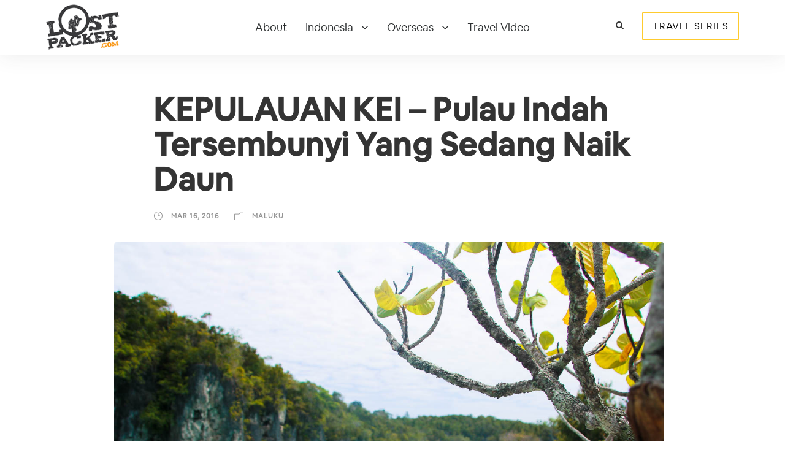

--- FILE ---
content_type: text/html; charset=UTF-8
request_url: https://lostpacker.com/pulau-bair-kepulauan-kei/
body_size: 19717
content:
<!DOCTYPE html>
<html lang="en-US" class="no-js">
<head><meta charset="UTF-8"><script>if(navigator.userAgent.match(/MSIE|Internet Explorer/i)||navigator.userAgent.match(/Trident\/7\..*?rv:11/i)){var href=document.location.href;if(!href.match(/[?&]nowprocket/)){if(href.indexOf("?")==-1){if(href.indexOf("#")==-1){document.location.href=href+"?nowprocket=1"}else{document.location.href=href.replace("#","?nowprocket=1#")}}else{if(href.indexOf("#")==-1){document.location.href=href+"&nowprocket=1"}else{document.location.href=href.replace("#","&nowprocket=1#")}}}}</script><script>class RocketLazyLoadScripts{constructor(e){this.triggerEvents=e,this.eventOptions={passive:!0},this.userEventListener=this.triggerListener.bind(this),this.delayedScripts={normal:[],async:[],defer:[]},this.allJQueries=[]}_addUserInteractionListener(e){this.triggerEvents.forEach((t=>window.addEventListener(t,e.userEventListener,e.eventOptions)))}_removeUserInteractionListener(e){this.triggerEvents.forEach((t=>window.removeEventListener(t,e.userEventListener,e.eventOptions)))}triggerListener(){this._removeUserInteractionListener(this),"loading"===document.readyState?document.addEventListener("DOMContentLoaded",this._loadEverythingNow.bind(this)):this._loadEverythingNow()}async _loadEverythingNow(){this._delayEventListeners(),this._delayJQueryReady(this),this._handleDocumentWrite(),this._registerAllDelayedScripts(),this._preloadAllScripts(),await this._loadScriptsFromList(this.delayedScripts.normal),await this._loadScriptsFromList(this.delayedScripts.defer),await this._loadScriptsFromList(this.delayedScripts.async),await this._triggerDOMContentLoaded(),await this._triggerWindowLoad(),window.dispatchEvent(new Event("rocket-allScriptsLoaded"))}_registerAllDelayedScripts(){document.querySelectorAll("script[type=rocketlazyloadscript]").forEach((e=>{e.hasAttribute("src")?e.hasAttribute("async")&&!1!==e.async?this.delayedScripts.async.push(e):e.hasAttribute("defer")&&!1!==e.defer||"module"===e.getAttribute("data-rocket-type")?this.delayedScripts.defer.push(e):this.delayedScripts.normal.push(e):this.delayedScripts.normal.push(e)}))}async _transformScript(e){return await this._requestAnimFrame(),new Promise((t=>{const n=document.createElement("script");let r;[...e.attributes].forEach((e=>{let t=e.nodeName;"type"!==t&&("data-rocket-type"===t&&(t="type",r=e.nodeValue),n.setAttribute(t,e.nodeValue))})),e.hasAttribute("src")?(n.addEventListener("load",t),n.addEventListener("error",t)):(n.text=e.text,t()),e.parentNode.replaceChild(n,e)}))}async _loadScriptsFromList(e){const t=e.shift();return t?(await this._transformScript(t),this._loadScriptsFromList(e)):Promise.resolve()}_preloadAllScripts(){var e=document.createDocumentFragment();[...this.delayedScripts.normal,...this.delayedScripts.defer,...this.delayedScripts.async].forEach((t=>{const n=t.getAttribute("src");if(n){const t=document.createElement("link");t.href=n,t.rel="preload",t.as="script",e.appendChild(t)}})),document.head.appendChild(e)}_delayEventListeners(){let e={};function t(t,n){!function(t){function n(n){return e[t].eventsToRewrite.indexOf(n)>=0?"rocket-"+n:n}e[t]||(e[t]={originalFunctions:{add:t.addEventListener,remove:t.removeEventListener},eventsToRewrite:[]},t.addEventListener=function(){arguments[0]=n(arguments[0]),e[t].originalFunctions.add.apply(t,arguments)},t.removeEventListener=function(){arguments[0]=n(arguments[0]),e[t].originalFunctions.remove.apply(t,arguments)})}(t),e[t].eventsToRewrite.push(n)}function n(e,t){let n=e[t];Object.defineProperty(e,t,{get:()=>n||function(){},set(r){e["rocket"+t]=n=r}})}t(document,"DOMContentLoaded"),t(window,"DOMContentLoaded"),t(window,"load"),t(window,"pageshow"),t(document,"readystatechange"),n(document,"onreadystatechange"),n(window,"onload"),n(window,"onpageshow")}_delayJQueryReady(e){let t=window.jQuery;Object.defineProperty(window,"jQuery",{get:()=>t,set(n){if(n&&n.fn&&!e.allJQueries.includes(n)){n.fn.ready=n.fn.init.prototype.ready=function(t){e.domReadyFired?t.bind(document)(n):document.addEventListener("rocket-DOMContentLoaded",(()=>t.bind(document)(n)))};const t=n.fn.on;n.fn.on=n.fn.init.prototype.on=function(){if(this[0]===window){function e(e){return e.split(" ").map((e=>"load"===e||0===e.indexOf("load.")?"rocket-jquery-load":e)).join(" ")}"string"==typeof arguments[0]||arguments[0]instanceof String?arguments[0]=e(arguments[0]):"object"==typeof arguments[0]&&Object.keys(arguments[0]).forEach((t=>{delete Object.assign(arguments[0],{[e(t)]:arguments[0][t]})[t]}))}return t.apply(this,arguments),this},e.allJQueries.push(n)}t=n}})}async _triggerDOMContentLoaded(){this.domReadyFired=!0,await this._requestAnimFrame(),document.dispatchEvent(new Event("rocket-DOMContentLoaded")),await this._requestAnimFrame(),window.dispatchEvent(new Event("rocket-DOMContentLoaded")),await this._requestAnimFrame(),document.dispatchEvent(new Event("rocket-readystatechange")),await this._requestAnimFrame(),document.rocketonreadystatechange&&document.rocketonreadystatechange()}async _triggerWindowLoad(){await this._requestAnimFrame(),window.dispatchEvent(new Event("rocket-load")),await this._requestAnimFrame(),window.rocketonload&&window.rocketonload(),await this._requestAnimFrame(),this.allJQueries.forEach((e=>e(window).trigger("rocket-jquery-load"))),window.dispatchEvent(new Event("rocket-pageshow")),await this._requestAnimFrame(),window.rocketonpageshow&&window.rocketonpageshow()}_handleDocumentWrite(){const e=new Map;document.write=document.writeln=function(t){const n=document.currentScript,r=document.createRange(),i=n.parentElement;let o=e.get(n);void 0===o&&(o=n.nextSibling,e.set(n,o));const a=document.createDocumentFragment();r.setStart(a,0),a.appendChild(r.createContextualFragment(t)),i.insertBefore(a,o)}}async _requestAnimFrame(){return new Promise((e=>requestAnimationFrame(e)))}static run(){const e=new RocketLazyLoadScripts(["keydown","mousemove","touchmove","touchstart","touchend","wheel"]);e._addUserInteractionListener(e)}}RocketLazyLoadScripts.run();</script>
	
	<meta name="viewport" content="width=device-width, initial-scale=1">
	<link rel="profile" href="https://gmpg.org/xfn/11">
	
	<meta name='robots' content='index, follow, max-image-preview:large, max-snippet:-1, max-video-preview:-1' />

	<!-- This site is optimized with the Yoast SEO Premium plugin v17.7 (Yoast SEO v18.7) - https://yoast.com/wordpress/plugins/seo/ -->
	<title>KEPULAUAN KEI - Pulau Indah Tersembunyi Yang Sedang Naik Daun &mdash; Lostpacker</title><style id="rocket-critical-css">@font-face{font-family:ElegantIcons;src:url(https://lostpacker.com/wp-content/plugins/goodlayers-core/plugins/elegant/ElegantIcons.eot);src:url(https://lostpacker.com/wp-content/plugins/goodlayers-core/plugins/elegant/ElegantIcons.eot?#iefix) format('embedded-opentype'),url(https://lostpacker.com/wp-content/plugins/goodlayers-core/plugins/elegant/ElegantIcons.woff) format('woff'),url(https://lostpacker.com/wp-content/plugins/goodlayers-core/plugins/elegant/ElegantIcons.ttf) format('truetype'),url(https://lostpacker.com/wp-content/plugins/goodlayers-core/plugins/elegant/ElegantIcons.svg#ElegantIcons) format('svg');font-weight:400;font-style:normal;font-display:block}.icon_clock_alt,.icon_close,.icon_folder-alt{font-family:ElegantIcons;speak:none;font-style:normal;font-weight:400;font-variant:normal;text-transform:none;line-height:1;-webkit-font-smoothing:antialiased}.icon_close:before{content:"\4d"}.icon_folder-alt:before{content:"\6d"}.icon_clock_alt:before{content:"\7d"}.clearfix{zoom:1}.clearfix:after{content:" ";display:block;clear:both;visibility:hidden;line-height:0;height:0}::placeholder{opacity:1}.gdlr-core-social-share-left-text .gdlr-core-divider{margin-right:36px;margin-left:30px;height:18px;border-right-width:2px;border-right-style:solid}@media only screen and (max-width:767px){.gdlr-core-social-share-left-text .gdlr-core-divider{display:none}}html,body,div,span,h1,p,a,img,ins,i,ul,li,form,article,header{border:0;outline:0;vertical-align:baseline;background:transparent;margin:0;padding:0}article,header{display:block}ul{list-style:disc}ul ul{list-style:circle}ins{text-decoration:underline}input[type=submit]{margin:0;padding:0}input,a img{vertical-align:middle}i{font-style:italic}html{box-sizing:border-box;-moz-box-sizing:border-box;-webkit-box-sizing:border-box}*,*:before,*:after{box-sizing:inherit;-moz-box-sizing:inherit;-webkit-box-sizing:inherit}body{-webkit-font-smoothing:antialiased;-moz-osx-font-smoothing:grayscale;word-wrap:break-word;word-break:break-word}p{margin-bottom:20px}ul{margin-left:35px;margin-bottom:20px}h1{line-height:1.2;margin-bottom:20px}.clearfix{zoom:1}.clearfix:after{content:" ";display:block;clear:both;visibility:hidden;line-height:0;height:0}.infinite-body-outer-wrapper{position:relative;overflow:hidden}.infinite-body-wrapper.infinite-with-frame{position:relative}.infinite-page-wrapper{clear:both}.infinite-container{margin-left:auto;margin-right:auto}.infinite-column-60{float:left;width:100%}.infinite-sidebar-center{float:none;display:inline-block}.infinite-content-area{padding-top:60px;padding-bottom:40px}.infinite-line-height-0{line-height:0}a{text-decoration:none}img{max-width:100%;height:auto}.infinite-media-image{line-height:0;position:relative}.infinite-body-wrapper{z-index:1;position:relative}input{border-width:1px 1px 2px 1px;border-style:solid}input[type="submit"]{font-size:13px;font-weight:bold;text-transform:uppercase;letter-spacing:0.8px;padding:15px 33px;display:inline-block;-webkit-appearance:none}input[type="submit"]{border-width:0px;border-style:solid}.infinite-mm-menu-wrap{display:none}.infinite-mobile-menu{float:left;margin-top:-8px;margin-left:21px}.infinite-mobile-menu-right{position:absolute;right:30px;top:50%;margin-top:-9px}.infinite-mobile-button-hamburger{box-sizing:border-box;display:block;width:32px;height:32px;position:relative}.infinite-mobile-button-hamburger:before,.infinite-mobile-button-hamburger:after,.infinite-mobile-button-hamburger span{content:'';display:block;width:22px;height:2px;position:absolute;left:5px}.infinite-mobile-button-hamburger:before{top:8px}.infinite-mobile-button-hamburger span{top:15px}.infinite-mobile-button-hamburger:after{top:22px}.infinite-navigation .sf-menu{display:inline-block;line-height:1.7;text-align:left;margin-bottom:0px}.infinite-navigation .sf-menu>li:first-child{padding-left:0px}.infinite-navigation .sf-menu>li:last-child{padding-right:0px}.infinite-navigation .sf-menu>li>a{letter-spacing:0.5px}.infinite-navigation-submenu-indicator .sf-menu>li>a.sf-with-ul-pre:after{display:inline-block;margin-left:13px;content:"\f107";font-family:fontAwesome}.infinite-navigation .sf-menu>.infinite-normal-menu li{padding:1px 11px}.infinite-navigation .sf-menu>.infinite-normal-menu li:first-child{padding-top:12px}.infinite-navigation .sf-menu>.infinite-normal-menu li:last-child{padding-bottom:12px}.infinite-navigation .sf-menu>.infinite-normal-menu li>a{display:block;padding:6px 30px 6px 12px;position:relative}.infinite-navigation .sf-menu>.infinite-normal-menu .sub-menu{font-size:14px}.infinite-top-search-wrap input.search-field{border-bottom-color:#303030;color:#fff}.infinite-top-search-wrap .infinite-top-search-submit,.infinite-top-search-wrap .infinite-top-search-close{color:#fff}.infinite-top-search-wrap input::-webkit-input-placeholder{color:#fff}.infinite-top-search-wrap input::-moz-placeholder{color:#fff}.infinite-top-search-wrap input:-ms-input-placeholder{color:#fff}.infinite-top-search-wrap input:-moz-placeholder{color:#fff}.infinite-top-search-row{display:table;width:100%;height:100%}.infinite-top-search-cell{display:table-cell;vertical-align:middle;padding-left:30px;padding-right:30px}.infinite-top-search-wrap{position:fixed;left:0px;right:0px;top:0px;bottom:0px;z-index:9999;overflow-y:auto;display:none}.infinite-top-search-wrap form{max-width:630px;margin-left:auto;margin-right:auto;position:relative}.infinite-top-search-wrap input.search-field{background:transparent;width:100%;border-width:0px 0px 3px;font-size:40px;padding:0px 120px 25px 0px;line-height:48px;letter-spacing:0.5px}.infinite-top-search-wrap input.search-submit{position:absolute;top:0px;right:52px;width:48px;height:48px;padding:0px;opacity:0;filter:alpha(opacity=0)}.infinite-top-search-wrap .infinite-top-search-submit{font-size:30px;position:absolute;right:52px;top:0px;line-height:48px;width:48px;text-align:center}.infinite-top-search-wrap .infinite-top-search-close{font-size:55px;position:absolute;right:0px;top:-4px;line-height:48px;width:48px;text-align:center}.infinite-main-menu-right-button{float:left;padding:8px 15px;font-size:11px;font-weight:bold;text-transform:uppercase;letter-spacing:1px;margin-top:-11px;margin-left:30px;border-radius:3px;border-width:2px;border-style:solid}.infinite-main-menu-search{float:left;margin-top:-5px;margin-left:25px}.infinite-main-menu-search i{font-size:14px;margin-top:-1px}.infinite-logo{position:relative}.infinite-header-wrap{position:relative;z-index:103}.infinite-header-container{position:relative;margin-left:auto;margin-right:auto}.infinite-header-container-inner{position:relative}.infinite-header-style-plain{position:relative;border-bottom-style:solid;z-index:101}.infinite-header-style-plain .infinite-navigation{line-height:0}.infinite-header-style-plain .infinite-header-background{position:absolute;right:0px;left:0px;top:0px;bottom:0px}.infinite-header-style-plain.infinite-style-center-menu .infinite-logo{position:absolute}.infinite-header-style-plain.infinite-style-center-menu .infinite-navigation{text-align:center}.infinite-header-style-plain.infinite-style-center-menu .infinite-main-menu{display:inline-block;vertical-align:top}.infinite-header-style-plain.infinite-style-center-menu .infinite-main-menu-right-wrap{position:absolute;right:0px;line-height:1.7}.infinite-logo-inner img{width:100%}.infinite-fixed-nav-logo{display:none}.infinite-single-article{padding-bottom:35px}.infinite-single-article .infinite-single-article-thumbnail{margin-bottom:42px}.infinite-single-article .infinite-single-article-head{margin-bottom:32px}.infinite-single-article .infinite-single-article-title{font-size:37px;font-weight:700;margin-bottom:16px;letter-spacing:0.5px}.infinite-single-article .infinite-single-article-head-right{overflow:hidden}.infinite-blog-info-wrapper .infinite-head{margin-right:13px;vertical-align:middle}.infinite-blog-info-wrapper .infinite-head i{font-size:15px}.infinite-blog-info-wrapper .infinite-blog-info{display:inline-block;margin-right:25px;font-size:11px;font-weight:bold;letter-spacing:1px;text-transform:uppercase}.infinite-blog-info-wrapper .infinite-blog-info:last-child{margin-right:0px}body.single-post .infinite-sidebar-style-none{margin-left:auto;margin-right:auto}.infinite-blog-style-4 .infinite-single-article-thumbnail img{border-radius:6px;-moz-border-radius:6px;-webkit-border-radius:6px}.infinite-blog-style-4 .gdlr-core-social-share-item .gdlr-core-divider{display:none}.infinite-blog-style-4 input[type="submit"]{font-size:13px;font-weight:bold;text-transform:uppercase;letter-spacing:0.8px;padding:21px 35px 23px}.infinite-mobile-header-wrap{display:none}.infinite-mobile-header{padding-top:15px;padding-bottom:15px;z-index:99;position:relative;box-shadow:0px 1px 2px rgba(0,0,0,0.1);-webkit-box-shadow:0px 1px 2px rgba(0,0,0,0.1)}.infinite-mobile-header .infinite-mobile-header-container{position:relative}.infinite-mobile-header .infinite-logo{padding:0px 15px}.infinite-mobile-header .infinite-logo-inner{line-height:45px;margin-right:80px}.infinite-mobile-header .infinite-logo-inner img{vertical-align:middle;width:auto}@media only screen and (max-width:999px){body{width:100%;overflow-x:hidden}.infinite-header-wrap.infinite-header-style-plain,.infinite-header-transparent-substitute,.infinite-sticky-navigation{display:none!important}.infinite-mobile-header-wrap{display:block}}@media only screen and (max-width:767px){body.infinite-body-front .infinite-container{max-width:500px;padding-left:15px;padding-right:15px}.infinite-column-60{width:100%}}@media only screen and (max-width:419px){body{min-width:320px}.infinite-top-search-wrap input.search-field{font-size:30px;padding-right:90px}.infinite-top-search-wrap .infinite-top-search-submit{right:48px;font-size:24px;margin-top:-2px}.infinite-top-search-wrap input.search-submit{right:48px}.infinite-top-search-wrap .infinite-top-search-close{font-size:40px;top:0}.infinite-top-search-wrap input.search-field{padding-bottom:10px}}.sf-menu{list-style:none;margin-left:0px}.sf-menu>li{float:left}.sf-menu>li>a{display:block;text-decoration:none;position:relative;z-index:9}.sf-menu>.infinite-normal-menu ul{list-style:none;position:absolute;display:none;z-index:99;min-width:220px}.sf-menu>.infinite-normal-menu ul{margin-left:-15px}.sf-menu>.infinite-normal-menu li{position:relative;white-space:nowrap}.sf-menu>.infinite-normal-menu li a{text-decoration:none}.infinite-body h1{margin-top:0px;margin-bottom:20px;line-height:1.2;font-weight:700}.infinite-body-wrapper.infinite-with-frame{margin:0px}.infinite-item-pdlr{padding-left:10px;padding-right:10px}.infinite-item-mglr{margin-left:10px;margin-right:10px}.infinite-container{max-width:1080px}.infinite-body-front .infinite-container{padding-left:15px;padding-right:15px}.infinite-header-style-plain{border-bottom-width:0px}.infinite-navigation .sf-menu>li{padding-left:15px;padding-right:15px}.infinite-navigation .infinite-main-menu{margin-left:0px}.infinite-header-style-plain{box-shadow:0px 0px 35px rgba(56,56,56,0.1);-webkit-box-shadow:0px 0px 35px rgba(56,56,56,0.1);-moz-box-shadow:0px 0px 35px rgba(56,56,56,0.1)}.infinite-logo{padding-top:7px}.infinite-logo{padding-bottom:7px}.infinite-logo-inner{max-width:120px}@media only screen and (max-width:767px){.infinite-mobile-header .infinite-logo-inner{max-width:120px}}.infinite-navigation{padding-top:30px}.infinite-navigation-top{top:30px}.infinite-navigation .sf-menu>li>a{padding-bottom:30px}.infinite-navigation .infinite-main-menu{padding-right:0px}body.single-post .infinite-sidebar-style-none{max-width:800px}.infinite-body h1,.infinite-body .infinite-title-font{font-family:"Cereal Medium"}.infinite-navigation .sf-menu>li>a,.infinite-navigation-font{font-family:"Cereal Book"}.infinite-body,.infinite-body input{font-family:"Cereal Book"}.infinite-body .infinite-blog-info-font{font-family:"Cereal Book"}.infinite-body h1{font-size:52px}.infinite-body{font-size:18px}.infinite-body,.infinite-line-height{line-height:1.4}@media only screen and (max-width:767px){.infinite-body h1{font-size:28px}}@media only screen and (max-width:767px){.infinite-body{font-size:18px}}.infinite-navigation .sf-menu>li>a{font-size:18px}.infinite-navigation .sf-menu>li>a{font-weight:400}.infinite-navigation .sf-menu>li>a{letter-spacing:0px}.infinite-navigation .sf-menu>li>a{text-transform:none}.infinite-navigation .sf-menu>.infinite-normal-menu .sub-menu{font-size:16px}.infinite-main-menu-right-button{font-size:16px}.infinite-main-menu-right-button{font-weight:normal}.infinite-main-menu-right-button{text-transform:uppercase}.infinite-header-background{background-color:#ffffff}.infinite-header-wrap.infinite-header-style-plain{border-color:#d8d8d8}.infinite-mobile-button-hamburger:before,.infinite-mobile-button-hamburger:after,.infinite-mobile-button-hamburger span{background:#383838}.infinite-mobile-menu .infinite-mobile-menu-button{border-color:#dddddd}.infinite-top-search-wrap{background-color:#000000;background-color:rgba(0,0,0,0.88)}.sf-menu>li>a{color:#2d3031}.sf-menu>.infinite-normal-menu li{background-color:#f2f2f2}.sf-menu>li>.sub-menu a{color:#383838}.infinite-main-menu-search i{color:#383838}.infinite-body .infinite-main-menu-right-button{color:#000000}.infinite-body .infinite-main-menu-right-button{border-color:#fecb2e}.infinite-body-outer-wrapper,body.infinite-full .infinite-body-wrapper{background-color:#ffffff}.infinite-body{color:#2d3031}.infinite-body h1{color:#383838}.infinite-body a{color:#fecb2e}.infinite-body *{border-color:#e2e2e2}.infinite-body input{background-color:#ffffff}.infinite-body input{border-color:#d7d7d7}.infinite-body input{color:#4e4e4e}.infinite-body ::-webkit-input-placeholder{color:#4e4e4e}.infinite-body ::-moz-placeholder{color:#4e4e4e}.infinite-body :-ms-input-placeholder{color:#4e4e4e}.infinite-body :-moz-placeholder{color:#4e4e4e}.infinite-body .infinite-single-article-title{color:#343434}.infinite-single-article .infinite-blog-info-wrapper,.infinite-single-article .infinite-blog-info-wrapper a,.infinite-single-article .infinite-blog-info-wrapper i{color:#959595}.infinite-body input[type="submit"]{color:#ffffff}.infinite-body input[type="submit"]{background-color:#2F2F2F}.gdlr-core-social-share-item .gdlr-core-divider{border-color:#e5e5e5}.infinite-single-article .infinite-single-article-title{font-size:52px;line-height:1.1}.infinite-single-article .infinite-single-article-thumbnail{text-align:center;max-width:115%;width:calc(100% + 10vw)!important;position:relative;left:-3vw}p{margin-bottom:30px}@media only screen and (max-width:767px){.infinite-single-article .infinite-single-article-title{font-size:28px;font-weight:800}.infinite-blog-info-wrapper .infinite-blog-info{font-size:12px;text-transform:none}ul{margin-left:15px}.infinite-item-pdlr{padding-left:0px;padding-right:0px}}@font-face{font-family:"Cereal Book";src:url("https://lostpacker.com/wp-content/uploads/2020/08/AirbnbCerealBook.woff") format("woff");font-weight:normal;font-style:normal}@font-face{font-family:"Cereal Medium";src:url("https://lostpacker.com/wp-content/uploads/2020/08/AirbnbCerealMedium.woff") format("woff");font-weight:normal;font-style:normal}</style><link rel="preload" href="https://lostpacker.com/wp-content/cache/min/1/6a1e1bc01642c509b784d0cc50c16759.css" data-rocket-async="style" as="style" onload="this.onload=null;this.rel='stylesheet'" media="all" data-minify="1" />
	<meta name="description" content="Pulau Bair yang ada di kepulauan Kei ini memang sedang menjadi destinasi pilihan baru di Maluku Tenggara. Air laut yang jernih dan bukit-bukit karst menarik" />
	<link rel="canonical" href="https://lostpacker.com/pulau-bair-kepulauan-kei/" />
	<meta property="og:locale" content="en_US" />
	<meta property="og:type" content="article" />
	<meta property="og:title" content="KEPULAUAN KEI - Pulau Indah Tersembunyi Yang Sedang Naik Daun" />
	<meta property="og:description" content="Pulau Bair yang ada di kepulauan Kei ini memang sedang menjadi destinasi pilihan baru di Maluku Tenggara. Air laut yang jernih dan bukit-bukit karst menarik" />
	<meta property="og:url" content="https://lostpacker.com/pulau-bair-kepulauan-kei/" />
	<meta property="og:site_name" content="Lostpacker" />
	<meta property="article:publisher" content="https://www.facebook.com/teknobolang" />
	<meta property="article:author" content="https://www.facebook.com/teknobolang" />
	<meta property="article:published_time" content="2016-03-16T05:00:39+00:00" />
	<meta property="article:modified_time" content="2019-08-06T14:43:36+00:00" />
	<meta property="og:image" content="https://lostpacker.com/wp-content/uploads/2016/03/Kembara-NTT-Pulau-Komodo-3.jpg" />
	<meta property="og:image:width" content="1280" />
	<meta property="og:image:height" content="960" />
	<meta property="og:image:type" content="image/jpeg" />
	<meta name="twitter:card" content="summary_large_image" />
	<meta name="twitter:creator" content="@lostpacker" />
	<meta name="twitter:site" content="@lostpacker" />
	<script type="application/ld+json" class="yoast-schema-graph">{"@context":"https://schema.org","@graph":[{"@type":"WebSite","@id":"https://lostpacker.com/#website","url":"https://lostpacker.com/","name":"Lostpacker","description":"Get Lost, Shoot and Share","publisher":{"@id":"https://lostpacker.com/#/schema/person/724ff1521dea1da01d9af87727fed0f3"},"potentialAction":[{"@type":"SearchAction","target":{"@type":"EntryPoint","urlTemplate":"https://lostpacker.com/?s={search_term_string}"},"query-input":"required name=search_term_string"}],"inLanguage":"en-US"},{"@type":"ImageObject","inLanguage":"en-US","@id":"https://lostpacker.com/pulau-bair-kepulauan-kei/#primaryimage","url":"https://lostpacker.com/wp-content/uploads/2016/03/Kembara-NTT-Pulau-Komodo-3.jpg","contentUrl":"https://lostpacker.com/wp-content/uploads/2016/03/Kembara-NTT-Pulau-Komodo-3.jpg","width":1280,"height":960,"caption":"Pulau Bair, Kei Maluku"},{"@type":"WebPage","@id":"https://lostpacker.com/pulau-bair-kepulauan-kei/#webpage","url":"https://lostpacker.com/pulau-bair-kepulauan-kei/","name":"KEPULAUAN KEI - Pulau Indah Tersembunyi Yang Sedang Naik Daun &mdash; Lostpacker","isPartOf":{"@id":"https://lostpacker.com/#website"},"primaryImageOfPage":{"@id":"https://lostpacker.com/pulau-bair-kepulauan-kei/#primaryimage"},"datePublished":"2016-03-16T05:00:39+00:00","dateModified":"2019-08-06T14:43:36+00:00","description":"Pulau Bair yang ada di kepulauan Kei ini memang sedang menjadi destinasi pilihan baru di Maluku Tenggara. Air laut yang jernih dan bukit-bukit karst menarik","breadcrumb":{"@id":"https://lostpacker.com/pulau-bair-kepulauan-kei/#breadcrumb"},"inLanguage":"en-US","potentialAction":[{"@type":"ReadAction","target":["https://lostpacker.com/pulau-bair-kepulauan-kei/"]}]},{"@type":"BreadcrumbList","@id":"https://lostpacker.com/pulau-bair-kepulauan-kei/#breadcrumb","itemListElement":[{"@type":"ListItem","position":1,"name":"Home","item":"https://lostpacker.com/"},{"@type":"ListItem","position":2,"name":"KEPULAUAN KEI &#8211; Pulau Indah Tersembunyi Yang Sedang Naik Daun"}]},{"@type":"Article","@id":"https://lostpacker.com/pulau-bair-kepulauan-kei/#article","isPartOf":{"@id":"https://lostpacker.com/pulau-bair-kepulauan-kei/#webpage"},"author":{"@id":"https://lostpacker.com/#/schema/person/724ff1521dea1da01d9af87727fed0f3"},"headline":"KEPULAUAN KEI &#8211; Pulau Indah Tersembunyi Yang Sedang Naik Daun","datePublished":"2016-03-16T05:00:39+00:00","dateModified":"2019-08-06T14:43:36+00:00","mainEntityOfPage":{"@id":"https://lostpacker.com/pulau-bair-kepulauan-kei/#webpage"},"wordCount":273,"commentCount":0,"publisher":{"@id":"https://lostpacker.com/#/schema/person/724ff1521dea1da01d9af87727fed0f3"},"image":{"@id":"https://lostpacker.com/pulau-bair-kepulauan-kei/#primaryimage"},"thumbnailUrl":"https://lostpacker.com/wp-content/uploads/2016/03/Kembara-NTT-Pulau-Komodo-3.jpg","articleSection":["Maluku"],"inLanguage":"en-US","potentialAction":[{"@type":"CommentAction","name":"Comment","target":["https://lostpacker.com/pulau-bair-kepulauan-kei/#respond"]}]},{"@type":["Person","Organization"],"@id":"https://lostpacker.com/#/schema/person/724ff1521dea1da01d9af87727fed0f3","name":"Sutiknyo","image":{"@type":"ImageObject","inLanguage":"en-US","@id":"https://lostpacker.com/#/schema/person/image/","url":"https://lostpacker.com/wp-content/uploads/2015/07/lostpacker1-kecila-55ae4617v1_site_icon.png","contentUrl":"https://lostpacker.com/wp-content/uploads/2015/07/lostpacker1-kecila-55ae4617v1_site_icon.png","width":512,"height":512,"caption":"Sutiknyo"},"logo":{"@id":"https://lostpacker.com/#/schema/person/image/"},"description":"Penganut Pesan Kakek \"Jadilah pejalan dan belajarlah dari perjalanan itu\". Suka Jalan-jalan, Makan-makan, Poto-poto dan Buat Video. Cek cerita perjalanan saya di Instagram dan Youtube @lostpacker","sameAs":["https://lostpacker.com/","https://www.facebook.com/teknobolang","https://www.instagram.com/lostpacker/","https://twitter.com/lostpacker","https://www.youtube.com/c/TeknoBolang/"]}]}</script>
	<!-- / Yoast SEO Premium plugin. -->


<link rel='dns-prefetch' href='//maps.googleapis.com' />
<link rel='dns-prefetch' href='//maps.gstatic.com' />


<link rel='dns-prefetch' href='//ajax.googleapis.com' />
<link rel='dns-prefetch' href='//apis.google.com' />
<link rel='dns-prefetch' href='//google-analytics.com' />
<link rel='dns-prefetch' href='//www.google-analytics.com' />
<link rel='dns-prefetch' href='//ssl.google-analytics.com' />
<link rel='dns-prefetch' href='//youtube.com' />
<link rel='dns-prefetch' href='//api.pinterest.com' />
<link rel='dns-prefetch' href='//cdnjs.cloudflare.com' />
<link rel='dns-prefetch' href='//connect.facebook.net' />
<link rel='dns-prefetch' href='//platform.twitter.com' />
<link rel='dns-prefetch' href='//syndication.twitter.com' />
<link rel='dns-prefetch' href='//platform.instagram.com' />
<link rel='dns-prefetch' href='//platform.linkedin.com' />
<link rel='dns-prefetch' href='//s0.wp.com' />
<link rel='dns-prefetch' href='//s.gravatar.com' />
<link rel='dns-prefetch' href='//stats.wp.com' />
<link rel='dns-prefetch' href='//www.googletagmanager.com' />
<link rel='dns-prefetch' href='//www.googletagservices.com' />
<link rel='dns-prefetch' href='//adservice.google.com' />
<link rel='dns-prefetch' href='//pagead2.googlesyndication.com' />
<link rel='dns-prefetch' href='//tpc.googlesyndication.com' />
<link rel='dns-prefetch' href='//code.jquery.com' />
<link rel='dns-prefetch' href='//use.fontawesome.com' />
<link rel='dns-prefetch' href='//0.gravatar.com' />
<link rel='dns-prefetch' href='//2.gravatar.com' />
<link rel='dns-prefetch' href='//1.gravatar.com' />
<link rel='dns-prefetch' href='//ad.doubleclick.net' />
<link rel='dns-prefetch' href='//googleads.g.doubleclick.net' />
<link rel='dns-prefetch' href='//stats.g.doubleclick.net' />
<link rel='dns-prefetch' href='//cm.g.doubleclick.net' />

<style id='global-styles-inline-css' type='text/css'>
body{--wp--preset--color--black: #000000;--wp--preset--color--cyan-bluish-gray: #abb8c3;--wp--preset--color--white: #ffffff;--wp--preset--color--pale-pink: #f78da7;--wp--preset--color--vivid-red: #cf2e2e;--wp--preset--color--luminous-vivid-orange: #ff6900;--wp--preset--color--luminous-vivid-amber: #fcb900;--wp--preset--color--light-green-cyan: #7bdcb5;--wp--preset--color--vivid-green-cyan: #00d084;--wp--preset--color--pale-cyan-blue: #8ed1fc;--wp--preset--color--vivid-cyan-blue: #0693e3;--wp--preset--color--vivid-purple: #9b51e0;--wp--preset--gradient--vivid-cyan-blue-to-vivid-purple: linear-gradient(135deg,rgba(6,147,227,1) 0%,rgb(155,81,224) 100%);--wp--preset--gradient--light-green-cyan-to-vivid-green-cyan: linear-gradient(135deg,rgb(122,220,180) 0%,rgb(0,208,130) 100%);--wp--preset--gradient--luminous-vivid-amber-to-luminous-vivid-orange: linear-gradient(135deg,rgba(252,185,0,1) 0%,rgba(255,105,0,1) 100%);--wp--preset--gradient--luminous-vivid-orange-to-vivid-red: linear-gradient(135deg,rgba(255,105,0,1) 0%,rgb(207,46,46) 100%);--wp--preset--gradient--very-light-gray-to-cyan-bluish-gray: linear-gradient(135deg,rgb(238,238,238) 0%,rgb(169,184,195) 100%);--wp--preset--gradient--cool-to-warm-spectrum: linear-gradient(135deg,rgb(74,234,220) 0%,rgb(151,120,209) 20%,rgb(207,42,186) 40%,rgb(238,44,130) 60%,rgb(251,105,98) 80%,rgb(254,248,76) 100%);--wp--preset--gradient--blush-light-purple: linear-gradient(135deg,rgb(255,206,236) 0%,rgb(152,150,240) 100%);--wp--preset--gradient--blush-bordeaux: linear-gradient(135deg,rgb(254,205,165) 0%,rgb(254,45,45) 50%,rgb(107,0,62) 100%);--wp--preset--gradient--luminous-dusk: linear-gradient(135deg,rgb(255,203,112) 0%,rgb(199,81,192) 50%,rgb(65,88,208) 100%);--wp--preset--gradient--pale-ocean: linear-gradient(135deg,rgb(255,245,203) 0%,rgb(182,227,212) 50%,rgb(51,167,181) 100%);--wp--preset--gradient--electric-grass: linear-gradient(135deg,rgb(202,248,128) 0%,rgb(113,206,126) 100%);--wp--preset--gradient--midnight: linear-gradient(135deg,rgb(2,3,129) 0%,rgb(40,116,252) 100%);--wp--preset--duotone--dark-grayscale: url('#wp-duotone-dark-grayscale');--wp--preset--duotone--grayscale: url('#wp-duotone-grayscale');--wp--preset--duotone--purple-yellow: url('#wp-duotone-purple-yellow');--wp--preset--duotone--blue-red: url('#wp-duotone-blue-red');--wp--preset--duotone--midnight: url('#wp-duotone-midnight');--wp--preset--duotone--magenta-yellow: url('#wp-duotone-magenta-yellow');--wp--preset--duotone--purple-green: url('#wp-duotone-purple-green');--wp--preset--duotone--blue-orange: url('#wp-duotone-blue-orange');--wp--preset--font-size--small: 13px;--wp--preset--font-size--medium: 20px;--wp--preset--font-size--large: 36px;--wp--preset--font-size--x-large: 42px;}.has-black-color{color: var(--wp--preset--color--black) !important;}.has-cyan-bluish-gray-color{color: var(--wp--preset--color--cyan-bluish-gray) !important;}.has-white-color{color: var(--wp--preset--color--white) !important;}.has-pale-pink-color{color: var(--wp--preset--color--pale-pink) !important;}.has-vivid-red-color{color: var(--wp--preset--color--vivid-red) !important;}.has-luminous-vivid-orange-color{color: var(--wp--preset--color--luminous-vivid-orange) !important;}.has-luminous-vivid-amber-color{color: var(--wp--preset--color--luminous-vivid-amber) !important;}.has-light-green-cyan-color{color: var(--wp--preset--color--light-green-cyan) !important;}.has-vivid-green-cyan-color{color: var(--wp--preset--color--vivid-green-cyan) !important;}.has-pale-cyan-blue-color{color: var(--wp--preset--color--pale-cyan-blue) !important;}.has-vivid-cyan-blue-color{color: var(--wp--preset--color--vivid-cyan-blue) !important;}.has-vivid-purple-color{color: var(--wp--preset--color--vivid-purple) !important;}.has-black-background-color{background-color: var(--wp--preset--color--black) !important;}.has-cyan-bluish-gray-background-color{background-color: var(--wp--preset--color--cyan-bluish-gray) !important;}.has-white-background-color{background-color: var(--wp--preset--color--white) !important;}.has-pale-pink-background-color{background-color: var(--wp--preset--color--pale-pink) !important;}.has-vivid-red-background-color{background-color: var(--wp--preset--color--vivid-red) !important;}.has-luminous-vivid-orange-background-color{background-color: var(--wp--preset--color--luminous-vivid-orange) !important;}.has-luminous-vivid-amber-background-color{background-color: var(--wp--preset--color--luminous-vivid-amber) !important;}.has-light-green-cyan-background-color{background-color: var(--wp--preset--color--light-green-cyan) !important;}.has-vivid-green-cyan-background-color{background-color: var(--wp--preset--color--vivid-green-cyan) !important;}.has-pale-cyan-blue-background-color{background-color: var(--wp--preset--color--pale-cyan-blue) !important;}.has-vivid-cyan-blue-background-color{background-color: var(--wp--preset--color--vivid-cyan-blue) !important;}.has-vivid-purple-background-color{background-color: var(--wp--preset--color--vivid-purple) !important;}.has-black-border-color{border-color: var(--wp--preset--color--black) !important;}.has-cyan-bluish-gray-border-color{border-color: var(--wp--preset--color--cyan-bluish-gray) !important;}.has-white-border-color{border-color: var(--wp--preset--color--white) !important;}.has-pale-pink-border-color{border-color: var(--wp--preset--color--pale-pink) !important;}.has-vivid-red-border-color{border-color: var(--wp--preset--color--vivid-red) !important;}.has-luminous-vivid-orange-border-color{border-color: var(--wp--preset--color--luminous-vivid-orange) !important;}.has-luminous-vivid-amber-border-color{border-color: var(--wp--preset--color--luminous-vivid-amber) !important;}.has-light-green-cyan-border-color{border-color: var(--wp--preset--color--light-green-cyan) !important;}.has-vivid-green-cyan-border-color{border-color: var(--wp--preset--color--vivid-green-cyan) !important;}.has-pale-cyan-blue-border-color{border-color: var(--wp--preset--color--pale-cyan-blue) !important;}.has-vivid-cyan-blue-border-color{border-color: var(--wp--preset--color--vivid-cyan-blue) !important;}.has-vivid-purple-border-color{border-color: var(--wp--preset--color--vivid-purple) !important;}.has-vivid-cyan-blue-to-vivid-purple-gradient-background{background: var(--wp--preset--gradient--vivid-cyan-blue-to-vivid-purple) !important;}.has-light-green-cyan-to-vivid-green-cyan-gradient-background{background: var(--wp--preset--gradient--light-green-cyan-to-vivid-green-cyan) !important;}.has-luminous-vivid-amber-to-luminous-vivid-orange-gradient-background{background: var(--wp--preset--gradient--luminous-vivid-amber-to-luminous-vivid-orange) !important;}.has-luminous-vivid-orange-to-vivid-red-gradient-background{background: var(--wp--preset--gradient--luminous-vivid-orange-to-vivid-red) !important;}.has-very-light-gray-to-cyan-bluish-gray-gradient-background{background: var(--wp--preset--gradient--very-light-gray-to-cyan-bluish-gray) !important;}.has-cool-to-warm-spectrum-gradient-background{background: var(--wp--preset--gradient--cool-to-warm-spectrum) !important;}.has-blush-light-purple-gradient-background{background: var(--wp--preset--gradient--blush-light-purple) !important;}.has-blush-bordeaux-gradient-background{background: var(--wp--preset--gradient--blush-bordeaux) !important;}.has-luminous-dusk-gradient-background{background: var(--wp--preset--gradient--luminous-dusk) !important;}.has-pale-ocean-gradient-background{background: var(--wp--preset--gradient--pale-ocean) !important;}.has-electric-grass-gradient-background{background: var(--wp--preset--gradient--electric-grass) !important;}.has-midnight-gradient-background{background: var(--wp--preset--gradient--midnight) !important;}.has-small-font-size{font-size: var(--wp--preset--font-size--small) !important;}.has-medium-font-size{font-size: var(--wp--preset--font-size--medium) !important;}.has-large-font-size{font-size: var(--wp--preset--font-size--large) !important;}.has-x-large-font-size{font-size: var(--wp--preset--font-size--x-large) !important;}
</style>







<style id='rocket-lazyload-inline-css' type='text/css'>
.rll-youtube-player{position:relative;padding-bottom:56.23%;height:0;overflow:hidden;max-width:100%;}.rll-youtube-player:focus-within{outline: 2px solid currentColor;outline-offset: 5px;}.rll-youtube-player iframe{position:absolute;top:0;left:0;width:100%;height:100%;z-index:100;background:0 0}.rll-youtube-player img{bottom:0;display:block;left:0;margin:auto;max-width:100%;width:100%;position:absolute;right:0;top:0;border:none;height:auto;-webkit-transition:.4s all;-moz-transition:.4s all;transition:.4s all}.rll-youtube-player img:hover{-webkit-filter:brightness(75%)}.rll-youtube-player .play{height:100%;width:100%;left:0;top:0;position:absolute;background:url(https://lostpacker.com/wp-content/plugins/wp-rocket/assets/img/youtube.png) no-repeat center;background-color: transparent !important;cursor:pointer;border:none;}
</style>
<script type="rocketlazyloadscript" data-rocket-type='text/javascript' src='https://lostpacker.com/wp-includes/js/jquery/jquery.min.js' id='jquery-core-js'></script>
<!--[if lt IE 9]>
<script type='text/javascript' src='https://lostpacker.com/wp-content/themes/infinite/js/html5.js' id='html5js-js'></script>
<![endif]-->
<link rel="alternate" type="application/json+oembed" href="https://lostpacker.com/wp-json/oembed/1.0/embed?url=https%3A%2F%2Flostpacker.com%2Fpulau-bair-kepulauan-kei%2F" />
<link rel="alternate" type="text/xml+oembed" href="https://lostpacker.com/wp-json/oembed/1.0/embed?url=https%3A%2F%2Flostpacker.com%2Fpulau-bair-kepulauan-kei%2F&#038;format=xml" />
<link href="[data-uri]" rel="icon" type="image/x-icon" />
<link rel="preload" as="font" href="https://lostpacker.com/wp-content/plugins/goodlayers-core/plugins/fontawesome/fontawesome-webfont.woff2?v=4.7.0" crossorigin>
<link rel="preload" as="font" href="https://lostpacker.com/wp-content/uploads/2020/08/AirbnbCerealBook.woff" crossorigin>
<link rel="preload" as="font" href="https://lostpacker.com/wp-content/uploads/2020/08/AirbnbCerealMedium.woff" crossorigin>
<link rel="preload" as="font" href="https://lostpacker.com/wp-content/plugins/goodlayers-core/plugins/elegant/ElegantIcons.woff" crossorigin><!-- Google Tag Manager -->
<script type="rocketlazyloadscript">(function(w,d,s,l,i){w[l]=w[l]||[];w[l].push({'gtm.start':
new Date().getTime(),event:'gtm.js'});var f=d.getElementsByTagName(s)[0],
j=d.createElement(s),dl=l!='dataLayer'?'&l='+l:'';j.async=true;j.src=
'https://www.googletagmanager.com/gtm.js?id='+i+dl;f.parentNode.insertBefore(j,f);
})(window,document,'script','dataLayer','GTM-MPNQRNC');</script>
<!-- End Google Tag Manager --><link rel="icon" href="https://lostpacker.com/wp-content/uploads/2015/07/lostpacker1-kecila-55ae4617v1_site_icon-32x32.png" sizes="32x32" />
<link rel="icon" href="https://lostpacker.com/wp-content/uploads/2015/07/lostpacker1-kecila-55ae4617v1_site_icon-256x256.png" sizes="192x192" />
<link rel="apple-touch-icon" href="https://lostpacker.com/wp-content/uploads/2015/07/lostpacker1-kecila-55ae4617v1_site_icon-256x256.png" />
<meta name="msapplication-TileImage" content="https://lostpacker.com/wp-content/uploads/2015/07/lostpacker1-kecila-55ae4617v1_site_icon.png" />
<style>
.ai-viewports                 {--ai: 1;}
.ai-viewport-3                { display: none !important;}
.ai-viewport-2                { display: none !important;}
.ai-viewport-1                { display: inherit !important;}
.ai-viewport-0                { display: none !important;}
@media (min-width: 768px) and (max-width: 979px) {
.ai-viewport-1                { display: none !important;}
.ai-viewport-2                { display: inherit !important;}
}
@media (max-width: 767px) {
.ai-viewport-1                { display: none !important;}
.ai-viewport-3                { display: inherit !important;}
}
</style>
<noscript><style id="rocket-lazyload-nojs-css">.rll-youtube-player, [data-lazy-src]{display:none !important;}</style></noscript><script type="rocketlazyloadscript">
/*! loadCSS rel=preload polyfill. [c]2017 Filament Group, Inc. MIT License */
(function(w){"use strict";if(!w.loadCSS){w.loadCSS=function(){}}
var rp=loadCSS.relpreload={};rp.support=(function(){var ret;try{ret=w.document.createElement("link").relList.supports("preload")}catch(e){ret=!1}
return function(){return ret}})();rp.bindMediaToggle=function(link){var finalMedia=link.media||"all";function enableStylesheet(){link.media=finalMedia}
if(link.addEventListener){link.addEventListener("load",enableStylesheet)}else if(link.attachEvent){link.attachEvent("onload",enableStylesheet)}
setTimeout(function(){link.rel="stylesheet";link.media="only x"});setTimeout(enableStylesheet,3000)};rp.poly=function(){if(rp.support()){return}
var links=w.document.getElementsByTagName("link");for(var i=0;i<links.length;i++){var link=links[i];if(link.rel==="preload"&&link.getAttribute("as")==="style"&&!link.getAttribute("data-loadcss")){link.setAttribute("data-loadcss",!0);rp.bindMediaToggle(link)}}};if(!rp.support()){rp.poly();var run=w.setInterval(rp.poly,500);if(w.addEventListener){w.addEventListener("load",function(){rp.poly();w.clearInterval(run)})}else if(w.attachEvent){w.attachEvent("onload",function(){rp.poly();w.clearInterval(run)})}}
if(typeof exports!=="undefined"){exports.loadCSS=loadCSS}
else{w.loadCSS=loadCSS}}(typeof global!=="undefined"?global:this))
</script></head>

<body class="post-template-default single single-post postid-6836 single-format-standard gdlr-core-body infinite-body infinite-body-front infinite-full  infinite-with-sticky-navigation  infinite-blog-style-4  infinite-blockquote-style-2 gdlr-core-link-to-lightbox" data-home-url="https://lostpacker.com/" >
<!-- Google Tag Manager (noscript) -->
<noscript><iframe src="https://www.googletagmanager.com/ns.html?id=GTM-MPNQRNC"
height="0" width="0" style="display:none;visibility:hidden"></iframe></noscript>
<!-- End Google Tag Manager (noscript) -->
<svg xmlns="http://www.w3.org/2000/svg" viewBox="0 0 0 0" width="0" height="0" focusable="false" role="none" style="visibility: hidden; position: absolute; left: -9999px; overflow: hidden;" ><defs><filter id="wp-duotone-dark-grayscale"><feColorMatrix color-interpolation-filters="sRGB" type="matrix" values=" .299 .587 .114 0 0 .299 .587 .114 0 0 .299 .587 .114 0 0 .299 .587 .114 0 0 " /><feComponentTransfer color-interpolation-filters="sRGB" ><feFuncR type="table" tableValues="0 0.49803921568627" /><feFuncG type="table" tableValues="0 0.49803921568627" /><feFuncB type="table" tableValues="0 0.49803921568627" /><feFuncA type="table" tableValues="1 1" /></feComponentTransfer><feComposite in2="SourceGraphic" operator="in" /></filter></defs></svg><svg xmlns="http://www.w3.org/2000/svg" viewBox="0 0 0 0" width="0" height="0" focusable="false" role="none" style="visibility: hidden; position: absolute; left: -9999px; overflow: hidden;" ><defs><filter id="wp-duotone-grayscale"><feColorMatrix color-interpolation-filters="sRGB" type="matrix" values=" .299 .587 .114 0 0 .299 .587 .114 0 0 .299 .587 .114 0 0 .299 .587 .114 0 0 " /><feComponentTransfer color-interpolation-filters="sRGB" ><feFuncR type="table" tableValues="0 1" /><feFuncG type="table" tableValues="0 1" /><feFuncB type="table" tableValues="0 1" /><feFuncA type="table" tableValues="1 1" /></feComponentTransfer><feComposite in2="SourceGraphic" operator="in" /></filter></defs></svg><svg xmlns="http://www.w3.org/2000/svg" viewBox="0 0 0 0" width="0" height="0" focusable="false" role="none" style="visibility: hidden; position: absolute; left: -9999px; overflow: hidden;" ><defs><filter id="wp-duotone-purple-yellow"><feColorMatrix color-interpolation-filters="sRGB" type="matrix" values=" .299 .587 .114 0 0 .299 .587 .114 0 0 .299 .587 .114 0 0 .299 .587 .114 0 0 " /><feComponentTransfer color-interpolation-filters="sRGB" ><feFuncR type="table" tableValues="0.54901960784314 0.98823529411765" /><feFuncG type="table" tableValues="0 1" /><feFuncB type="table" tableValues="0.71764705882353 0.25490196078431" /><feFuncA type="table" tableValues="1 1" /></feComponentTransfer><feComposite in2="SourceGraphic" operator="in" /></filter></defs></svg><svg xmlns="http://www.w3.org/2000/svg" viewBox="0 0 0 0" width="0" height="0" focusable="false" role="none" style="visibility: hidden; position: absolute; left: -9999px; overflow: hidden;" ><defs><filter id="wp-duotone-blue-red"><feColorMatrix color-interpolation-filters="sRGB" type="matrix" values=" .299 .587 .114 0 0 .299 .587 .114 0 0 .299 .587 .114 0 0 .299 .587 .114 0 0 " /><feComponentTransfer color-interpolation-filters="sRGB" ><feFuncR type="table" tableValues="0 1" /><feFuncG type="table" tableValues="0 0.27843137254902" /><feFuncB type="table" tableValues="0.5921568627451 0.27843137254902" /><feFuncA type="table" tableValues="1 1" /></feComponentTransfer><feComposite in2="SourceGraphic" operator="in" /></filter></defs></svg><svg xmlns="http://www.w3.org/2000/svg" viewBox="0 0 0 0" width="0" height="0" focusable="false" role="none" style="visibility: hidden; position: absolute; left: -9999px; overflow: hidden;" ><defs><filter id="wp-duotone-midnight"><feColorMatrix color-interpolation-filters="sRGB" type="matrix" values=" .299 .587 .114 0 0 .299 .587 .114 0 0 .299 .587 .114 0 0 .299 .587 .114 0 0 " /><feComponentTransfer color-interpolation-filters="sRGB" ><feFuncR type="table" tableValues="0 0" /><feFuncG type="table" tableValues="0 0.64705882352941" /><feFuncB type="table" tableValues="0 1" /><feFuncA type="table" tableValues="1 1" /></feComponentTransfer><feComposite in2="SourceGraphic" operator="in" /></filter></defs></svg><svg xmlns="http://www.w3.org/2000/svg" viewBox="0 0 0 0" width="0" height="0" focusable="false" role="none" style="visibility: hidden; position: absolute; left: -9999px; overflow: hidden;" ><defs><filter id="wp-duotone-magenta-yellow"><feColorMatrix color-interpolation-filters="sRGB" type="matrix" values=" .299 .587 .114 0 0 .299 .587 .114 0 0 .299 .587 .114 0 0 .299 .587 .114 0 0 " /><feComponentTransfer color-interpolation-filters="sRGB" ><feFuncR type="table" tableValues="0.78039215686275 1" /><feFuncG type="table" tableValues="0 0.94901960784314" /><feFuncB type="table" tableValues="0.35294117647059 0.47058823529412" /><feFuncA type="table" tableValues="1 1" /></feComponentTransfer><feComposite in2="SourceGraphic" operator="in" /></filter></defs></svg><svg xmlns="http://www.w3.org/2000/svg" viewBox="0 0 0 0" width="0" height="0" focusable="false" role="none" style="visibility: hidden; position: absolute; left: -9999px; overflow: hidden;" ><defs><filter id="wp-duotone-purple-green"><feColorMatrix color-interpolation-filters="sRGB" type="matrix" values=" .299 .587 .114 0 0 .299 .587 .114 0 0 .299 .587 .114 0 0 .299 .587 .114 0 0 " /><feComponentTransfer color-interpolation-filters="sRGB" ><feFuncR type="table" tableValues="0.65098039215686 0.40392156862745" /><feFuncG type="table" tableValues="0 1" /><feFuncB type="table" tableValues="0.44705882352941 0.4" /><feFuncA type="table" tableValues="1 1" /></feComponentTransfer><feComposite in2="SourceGraphic" operator="in" /></filter></defs></svg><svg xmlns="http://www.w3.org/2000/svg" viewBox="0 0 0 0" width="0" height="0" focusable="false" role="none" style="visibility: hidden; position: absolute; left: -9999px; overflow: hidden;" ><defs><filter id="wp-duotone-blue-orange"><feColorMatrix color-interpolation-filters="sRGB" type="matrix" values=" .299 .587 .114 0 0 .299 .587 .114 0 0 .299 .587 .114 0 0 .299 .587 .114 0 0 " /><feComponentTransfer color-interpolation-filters="sRGB" ><feFuncR type="table" tableValues="0.098039215686275 1" /><feFuncG type="table" tableValues="0 0.66274509803922" /><feFuncB type="table" tableValues="0.84705882352941 0.41960784313725" /><feFuncA type="table" tableValues="1 1" /></feComponentTransfer><feComposite in2="SourceGraphic" operator="in" /></filter></defs></svg><div class="infinite-mobile-header-wrap" ><div class="infinite-mobile-header infinite-header-background infinite-style-slide infinite-sticky-mobile-navigation " id="infinite-mobile-header" ><div class="infinite-mobile-header-container infinite-container clearfix" ><div class="infinite-logo  infinite-item-pdlr"><div class="infinite-logo-inner"><a class="infinite-fixed-nav-logo" href="https://lostpacker.com/" ><img src="data:image/svg+xml,%3Csvg%20xmlns='http://www.w3.org/2000/svg'%20viewBox='0%200%20170%20105'%3E%3C/svg%3E" alt="11lostpackerlogo blog" width="170" height="105" title="lostpackerlogo blog" data-lazy-src="https://lostpacker.com/wp-content/uploads/2014/03/lostpackerlogo-blog.png" /><noscript><img src="https://lostpacker.com/wp-content/uploads/2014/03/lostpackerlogo-blog.png" alt="11lostpackerlogo blog" width="170" height="105" title="lostpackerlogo blog" /></noscript></a><a class=" infinite-orig-logo" href="https://lostpacker.com/" ><img src="data:image/svg+xml,%3Csvg%20xmlns='http://www.w3.org/2000/svg'%20viewBox='0%200%20170%20105'%3E%3C/svg%3E" alt="11lostpackerlogo blog" width="170" height="105" title="lostpackerlogo blog" data-lazy-src="https://lostpacker.com/wp-content/uploads/2014/03/lostpackerlogo-blog.png" /><noscript><img src="https://lostpacker.com/wp-content/uploads/2014/03/lostpackerlogo-blog.png" alt="11lostpackerlogo blog" width="170" height="105" title="lostpackerlogo blog" /></noscript></a></div></div><div class="infinite-mobile-menu-right" ><div class="infinite-main-menu-search" id="infinite-mobile-top-search" ><i class="fa fa-search" ></i></div><div class="infinite-top-search-wrap" >
	<div class="infinite-top-search-close" ></div>

	<div class="infinite-top-search-row" >
		<div class="infinite-top-search-cell" >
			<form role="search" method="get" class="search-form" action="https://lostpacker.com/">
	<input type="text" class="search-field infinite-title-font" placeholder="Search..." value="" name="s">
	<div class="infinite-top-search-submit"><i class="fa fa-search" ></i></div>
	<input type="submit" class="search-submit" value="Search">
	<div class="infinite-top-search-close"><i class="icon_close" ></i></div>
	</form>
		</div>
	</div>

</div>
<div class="infinite-mobile-menu" ><a class="infinite-mm-menu-button infinite-mobile-menu-button infinite-mobile-button-hamburger" href="#infinite-mobile-menu" ><span></span></a><div class="infinite-mm-menu-wrap infinite-navigation-font" id="infinite-mobile-menu" data-slide="right" ><ul id="menu-bolang" class="m-menu"><li class="menu-item menu-item-type-post_type menu-item-object-page menu-item-7673"><a href="https://lostpacker.com/about/">About</a></li>
<li class="menu-item menu-item-type-custom menu-item-object-custom menu-item-has-children menu-item-9907"><a href="#">Indonesia</a>
<ul class="sub-menu">
	<li class="menu-item menu-item-type-taxonomy menu-item-object-category menu-item-7679"><a href="https://lostpacker.com/bali-nusa-tenggara/">Bali &#038; Nusa Tenggara</a></li>
	<li class="menu-item menu-item-type-taxonomy menu-item-object-category menu-item-7681"><a href="https://lostpacker.com/jawa/">Jawa</a></li>
	<li class="menu-item menu-item-type-taxonomy menu-item-object-category menu-item-7682"><a href="https://lostpacker.com/kalimantan/">Kalimantan</a></li>
	<li class="menu-item menu-item-type-taxonomy menu-item-object-category current-post-ancestor current-menu-parent current-post-parent menu-item-7683"><a href="https://lostpacker.com/maluku/">Maluku</a></li>
	<li class="menu-item menu-item-type-taxonomy menu-item-object-category menu-item-7684"><a href="https://lostpacker.com/papua/">Papua</a></li>
	<li class="menu-item menu-item-type-taxonomy menu-item-object-category menu-item-7685"><a href="https://lostpacker.com/sulawesi/">Sulawesi</a></li>
	<li class="menu-item menu-item-type-taxonomy menu-item-object-category menu-item-7686"><a href="https://lostpacker.com/sumatera/">Sumatera</a></li>
</ul>
</li>
<li class="menu-item menu-item-type-custom menu-item-object-custom menu-item-has-children menu-item-9908"><a href="#">Overseas</a>
<ul class="sub-menu">
	<li class="menu-item menu-item-type-taxonomy menu-item-object-category menu-item-7687"><a href="https://lostpacker.com/australia/">Australia</a></li>
	<li class="menu-item menu-item-type-taxonomy menu-item-object-category menu-item-7688"><a href="https://lostpacker.com/eropa/">Eropa</a></li>
	<li class="menu-item menu-item-type-taxonomy menu-item-object-category menu-item-7689"><a href="https://lostpacker.com/korea/">Korea</a></li>
	<li class="menu-item menu-item-type-taxonomy menu-item-object-category menu-item-7690"><a href="https://lostpacker.com/malaysia/">Malaysia</a></li>
	<li class="menu-item menu-item-type-taxonomy menu-item-object-category menu-item-7886"><a href="https://lostpacker.com/jepang/">Jepang</a></li>
	<li class="menu-item menu-item-type-taxonomy menu-item-object-category menu-item-7691"><a href="https://lostpacker.com/singapura/">Singapore</a></li>
	<li class="menu-item menu-item-type-taxonomy menu-item-object-category menu-item-7692"><a href="https://lostpacker.com/thailand/">Thailand</a></li>
</ul>
</li>
<li class="menu-item menu-item-type-post_type menu-item-object-page menu-item-9485"><a href="https://lostpacker.com/travel-video/">Travel Video</a></li>
</ul></div></div></div></div></div></div><div class="infinite-body-outer-wrapper ">
		<div class="infinite-body-wrapper clearfix  infinite-with-frame">
		
<header class="infinite-header-wrap infinite-header-style-plain  infinite-style-center-menu infinite-sticky-navigation infinite-style-fixed" data-navigation-offset="100px"  >
	<div class="infinite-header-background" ></div>
	<div class="infinite-header-container  infinite-container">
			
		<div class="infinite-header-container-inner clearfix">
			<div class="infinite-logo  infinite-item-pdlr"><div class="infinite-logo-inner"><a class="infinite-fixed-nav-logo" href="https://lostpacker.com/" ><img src="data:image/svg+xml,%3Csvg%20xmlns='http://www.w3.org/2000/svg'%20viewBox='0%200%20170%20105'%3E%3C/svg%3E" alt="11lostpackerlogo blog" width="170" height="105" title="lostpackerlogo blog" data-lazy-src="https://lostpacker.com/wp-content/uploads/2014/03/lostpackerlogo-blog.png" /><noscript><img src="https://lostpacker.com/wp-content/uploads/2014/03/lostpackerlogo-blog.png" alt="11lostpackerlogo blog" width="170" height="105" title="lostpackerlogo blog" /></noscript></a><a class=" infinite-orig-logo" href="https://lostpacker.com/" ><img src="data:image/svg+xml,%3Csvg%20xmlns='http://www.w3.org/2000/svg'%20viewBox='0%200%20170%20105'%3E%3C/svg%3E" alt="11lostpackerlogo blog" width="170" height="105" title="lostpackerlogo blog" data-lazy-src="https://lostpacker.com/wp-content/uploads/2014/03/lostpackerlogo-blog.png" /><noscript><img src="https://lostpacker.com/wp-content/uploads/2014/03/lostpackerlogo-blog.png" alt="11lostpackerlogo blog" width="170" height="105" title="lostpackerlogo blog" /></noscript></a></div></div>			<div class="infinite-navigation infinite-item-pdlr clearfix infinite-navigation-submenu-indicator " >
			<div class="infinite-main-menu" id="infinite-main-menu" ><ul id="menu-bolang-1" class="sf-menu"><li  class="menu-item menu-item-type-post_type menu-item-object-page menu-item-7673 infinite-normal-menu"><a href="https://lostpacker.com/about/">About</a></li>
<li  class="menu-item menu-item-type-custom menu-item-object-custom menu-item-has-children menu-item-9907 infinite-normal-menu"><a href="#" class="sf-with-ul-pre">Indonesia</a>
<ul class="sub-menu">
	<li  class="menu-item menu-item-type-taxonomy menu-item-object-category menu-item-7679" data-size="60"><a href="https://lostpacker.com/bali-nusa-tenggara/">Bali &#038; Nusa Tenggara</a></li>
	<li  class="menu-item menu-item-type-taxonomy menu-item-object-category menu-item-7681" data-size="60"><a href="https://lostpacker.com/jawa/">Jawa</a></li>
	<li  class="menu-item menu-item-type-taxonomy menu-item-object-category menu-item-7682" data-size="60"><a href="https://lostpacker.com/kalimantan/">Kalimantan</a></li>
	<li  class="menu-item menu-item-type-taxonomy menu-item-object-category current-post-ancestor current-menu-parent current-post-parent menu-item-7683" data-size="60"><a href="https://lostpacker.com/maluku/">Maluku</a></li>
	<li  class="menu-item menu-item-type-taxonomy menu-item-object-category menu-item-7684" data-size="60"><a href="https://lostpacker.com/papua/">Papua</a></li>
	<li  class="menu-item menu-item-type-taxonomy menu-item-object-category menu-item-7685" data-size="60"><a href="https://lostpacker.com/sulawesi/">Sulawesi</a></li>
	<li  class="menu-item menu-item-type-taxonomy menu-item-object-category menu-item-7686" data-size="60"><a href="https://lostpacker.com/sumatera/">Sumatera</a></li>
</ul>
</li>
<li  class="menu-item menu-item-type-custom menu-item-object-custom menu-item-has-children menu-item-9908 infinite-normal-menu"><a href="#" class="sf-with-ul-pre">Overseas</a>
<ul class="sub-menu">
	<li  class="menu-item menu-item-type-taxonomy menu-item-object-category menu-item-7687" data-size="60"><a href="https://lostpacker.com/australia/">Australia</a></li>
	<li  class="menu-item menu-item-type-taxonomy menu-item-object-category menu-item-7688" data-size="60"><a href="https://lostpacker.com/eropa/">Eropa</a></li>
	<li  class="menu-item menu-item-type-taxonomy menu-item-object-category menu-item-7689" data-size="60"><a href="https://lostpacker.com/korea/">Korea</a></li>
	<li  class="menu-item menu-item-type-taxonomy menu-item-object-category menu-item-7690" data-size="60"><a href="https://lostpacker.com/malaysia/">Malaysia</a></li>
	<li  class="menu-item menu-item-type-taxonomy menu-item-object-category menu-item-7886" data-size="60"><a href="https://lostpacker.com/jepang/">Jepang</a></li>
	<li  class="menu-item menu-item-type-taxonomy menu-item-object-category menu-item-7691" data-size="60"><a href="https://lostpacker.com/singapura/">Singapore</a></li>
	<li  class="menu-item menu-item-type-taxonomy menu-item-object-category menu-item-7692" data-size="60"><a href="https://lostpacker.com/thailand/">Thailand</a></li>
</ul>
</li>
<li  class="menu-item menu-item-type-post_type menu-item-object-page menu-item-9485 infinite-normal-menu"><a href="https://lostpacker.com/travel-video/">Travel Video</a></li>
</ul></div><div class="infinite-main-menu-right-wrap clearfix  infinite-item-mglr infinite-navigation-top" ><div class="infinite-main-menu-search" id="infinite-top-search" ><i class="fa fa-search" ></i></div><div class="infinite-top-search-wrap" >
	<div class="infinite-top-search-close" ></div>

	<div class="infinite-top-search-row" >
		<div class="infinite-top-search-cell" >
			<form role="search" method="get" class="search-form" action="https://lostpacker.com/">
	<input type="text" class="search-field infinite-title-font" placeholder="Search..." value="" name="s">
	<div class="infinite-top-search-submit"><i class="fa fa-search" ></i></div>
	<input type="submit" class="search-submit" value="Search">
	<div class="infinite-top-search-close"><i class="icon_close" ></i></div>
	</form>
		</div>
	</div>

</div>
<a class="infinite-main-menu-right-button infinite-button-1 infinite-style-default" href="/travel-series/" target="_self" >Travel Series</a></div>			</div><!-- infinite-navigation -->

		</div><!-- infinite-header-inner -->
	</div><!-- infinite-header-container -->
</header><!-- header -->	<div class="infinite-page-wrapper" id="infinite-page-wrapper" ><div class="infinite-header-transparent-substitute" ></div><div class="infinite-content-container infinite-container "><div class=" infinite-sidebar-wrap clearfix infinite-line-height-0 infinite-sidebar-style-none" ><div class=" infinite-sidebar-center infinite-column-60 infinite-line-height" ><div class="infinite-content-wrap infinite-item-pdlr clearfix" ><div class="infinite-content-area" ><article id="post-6836" class="post-6836 post type-post status-publish format-standard has-post-thumbnail hentry category-maluku">
	<div class="infinite-single-article clearfix" >
		<header class="infinite-single-article-head infinite-single-blog-title-style-1 clearfix" ><div class="infinite-single-article-head-right"><h1 class="infinite-single-article-title">KEPULAUAN KEI &#8211; Pulau Indah Tersembunyi Yang Sedang Naik Daun</h1><div class="infinite-blog-info-wrapper" ><div class="infinite-blog-info infinite-blog-info-font infinite-blog-info-date post-date updated "><span class="infinite-head" ><i class="icon_clock_alt" ></i></span><a href="https://lostpacker.com/2016/03/16/">Mar 16, 2016</a></div><div class="infinite-blog-info infinite-blog-info-font infinite-blog-info-category "><span class="infinite-head" ><i class="icon_folder-alt" ></i></span><a href="https://lostpacker.com/maluku/" rel="tag">Maluku</a></div></div></div></header><div class="infinite-single-article-thumbnail infinite-media-image" ><img src="data:image/svg+xml,%3Csvg%20xmlns='http://www.w3.org/2000/svg'%20viewBox='0%200%201280%20960'%3E%3C/svg%3E" alt="11Pulau Bair, Kei Maluku" width="1280" height="960" title="Pulau Bair, Kei Maluku" data-lazy-src="https://lostpacker.com/wp-content/uploads/2016/03/Kembara-NTT-Pulau-Komodo-3.jpg" /><noscript><img src="https://lostpacker.com/wp-content/uploads/2016/03/Kembara-NTT-Pulau-Komodo-3.jpg" alt="11Pulau Bair, Kei Maluku" width="1280" height="960" title="Pulau Bair, Kei Maluku" /></noscript></div><div class="infinite-single-article-content"><div class='code-block code-block-2 ai-viewport-3' style='margin: 8px auto; text-align: center; display: block; clear: both;'>
<script type="rocketlazyloadscript" async src="https://pagead2.googlesyndication.com/pagead/js/adsbygoogle.js"></script>
<!-- 300x250 -->
<ins class="adsbygoogle"
     style="display:inline-block;width:300px;height:250px"
     data-ad-client="ca-pub-5866963090388954"
     data-ad-slot="8298570073"></ins>
<script type="rocketlazyloadscript">
     (adsbygoogle = window.adsbygoogle || []).push({});
</script></div>
<div class='code-block code-block-1 ai-viewport-1 ai-viewport-2' style='margin: 8px 0 8px 8px; float: right;'>
<script type="rocketlazyloadscript" async src="https://pagead2.googlesyndication.com/pagead/js/adsbygoogle.js"></script>
<!-- 300x250 -->
<ins class="adsbygoogle"
     style="display:inline-block;width:300px;height:250px"
     data-ad-client="ca-pub-5866963090388954"
     data-ad-slot="8298570073"></ins>
<script type="rocketlazyloadscript">
     (adsbygoogle = window.adsbygoogle || []).push({});
</script></div>
<p>Keunikan budaya dan ragam keindahan di timur Indonesia memang selalu mempesona untuk di explore. Salah satunya adalah pulau Bair ini. Terletak di gugusan pulau-pulau kecil yang ada di kepulauan Kei.</p>
<p>Ragam keindahan banyak rupa bisa kita temukan di kepulauan Kei ini. Berangkat dari Tual, sepeda motor yang saya sewa mengarah ke sebuah desa, tempat saya bisa menyewa perahu untuk ber-Island Hopping mengelilingi pulau Bair dan sekitarnya. Desa Dullah darat namanya. Tanya saja ke masyarakat sekitar dermaga (dekat pohon beringin keramat) perihal sewa perahu disana. Harganya berkisar antara 500ribu hingga 700 ribu rupiah.</p>
<p>Perahunya gak beratap. Jadi yang bawa peralatan elektronik silahkan membawa juga drybag untuk jaga-jaga kalau terjadi hujan atau melindunginya dari cipratan ombak yang menghempas.</p>
<p>Dan ketika memasuki pulau Bair, sungguh mempesona sekali. Air laut yang jernih, tebing-tebing karang yang keren, sertawarna tosca dari teluk kecil yang rasanya ingin menarik-narik badan saya untuk menceburkan diri.</p>
<p>Memandanginya dari atas salah satu batu karang juga sangat saya sarankan. Cuma harus hari-hati, bebatuan karang di lokasi ini sangat tajam dan terjal.</p><div class='code-block code-block-5' style='margin: 8px 0; clear: both;'>
<script type="rocketlazyloadscript" async src="https://pagead2.googlesyndication.com/pagead/js/adsbygoogle.js?client=ca-pub-5866963090388954"
     crossorigin="anonymous"></script>
<ins class="adsbygoogle"
     style="display:block; text-align:center;"
     data-ad-layout="in-article"
     data-ad-format="fluid"
     data-ad-client="ca-pub-5866963090388954"
     data-ad-slot="7563295250"></ins>
<script type="rocketlazyloadscript">
     (adsbygoogle = window.adsbygoogle || []).push({});
</script></div>

<p>Selain tosca dan hamparan karang terjal, Bair masih memiliki tempat-tempat yang memang sudah di jangkau. Karena terletak di lorong-lorong tebing karang yang terjal, dan satu-satunya jalan adalah harus berenang terkadang tiba-tiba lautnya menjadi dalam, tapi itu tak menyurutkan adrenalin saya untuk melihat ada apa didalam lorong sana.</p>
<p>Ternyata di balik celah-celah bebatuan terjal itu tersimpan sebuah laguna indah yang menakjubkan. Saya seperti asik berenang di sebuah laguna pribadi.</p>
<p>Untuk terbang ke Tual di Maluku Tenggara, sekarang sudah banyak penerbangan menuju kesana dari Ambon kok. Garuda Indonesia juga sudah melayani rute tersebut.</p>
<p>Let&#8217;s Explore Pulau Bair</p>
<div class='code-block code-block-4' style='margin: 8px 0; clear: both;'>
<script type="rocketlazyloadscript" async src="https://pagead2.googlesyndication.com/pagead/js/adsbygoogle.js"></script>
<!-- 300x250 Middle Responsive -->
<ins class="adsbygoogle"
     style="display:block"
     data-ad-client="ca-pub-5866963090388954"
     data-ad-slot="8643896107"
     data-ad-format="auto"
     data-full-width-responsive="true"></ins>
<script type="rocketlazyloadscript">
     (adsbygoogle = window.adsbygoogle || []).push({});
</script></div>
<!-- AI CONTENT END 1 -->
</div>	</div><!-- infinite-single-article -->
</article><!-- post-id -->
</div><div class="infinite-single-social-share clearfix" ><div class="gdlr-core-social-share-item gdlr-core-item-pdb  gdlr-core-left-align gdlr-core-social-share-left-text gdlr-core-style-plain" style="padding-bottom: 0px ;"  ><span class="gdlr-core-social-share-count gdlr-core-skin-title"  ><span class="gdlr-core-count" >0</span><span class="gdlr-core-suffix" >Shares</span><span class="gdlr-core-divider gdlr-core-skin-divider"  ></span></span><span class="gdlr-core-social-share-wrap"><a class="gdlr-core-social-share-facebook" href="https://www.facebook.com/sharer/sharer.php?caption=KEPULAUAN+KEI+%E2%80%93+Pulau+Indah+Tersembunyi+Yang+Sedang+Naik+Daun&#038;u=https://lostpacker.com/pulau-bair-kepulauan-kei/" target="_blank" onclick="javascript:window.open(this.href,&#039;&#039;, &#039;menubar=no,toolbar=no,resizable=yes,scrollbars=yes,height=602,width=555&#039;);return false;"  ><i class="fa fa-facebook" ></i></a><a class="gdlr-core-social-share-linkedin" href="http://www.linkedin.com/shareArticle?mini=true&#038;url=https://lostpacker.com/pulau-bair-kepulauan-kei/&#038;title=KEPULAUAN+KEI+%E2%80%93+Pulau+Indah+Tersembunyi+Yang+Sedang+Naik+Daun" target="_blank" onclick="javascript:window.open(this.href,&#039;&#039;, &#039;menubar=no,toolbar=no,resizable=yes,scrollbars=yes,height=452,width=550&#039;);return false;"  ><i class="fa fa-linkedin" ></i></a><a class="gdlr-core-social-share-pinterest" href="https://pinterest.com/pin/create/button/?url=https://lostpacker.com/pulau-bair-kepulauan-kei/&#038;media=https://lostpacker.com/wp-content/uploads/2016/03/Kembara-NTT-Pulau-Komodo-3.jpg" target="_blank" onclick="javascript:window.open(this.href,&#039;&#039;, &#039;menubar=no,toolbar=no,resizable=yes,scrollbars=yes,height=553,width=750&#039;);return false;"><i class="fa fa-pinterest-p" ></i></a><a class="gdlr-core-social-share-twitter" href="https://twitter.com/intent/tweet?text=KEPULAUAN+KEI+%E2%80%93+Pulau+Indah+Tersembunyi+Yang+Sedang+Naik+Daun&#038;url=https://lostpacker.com/pulau-bair-kepulauan-kei/" target="_blank" onclick="javascript:window.open(this.href,&#039;&#039;, &#039;menubar=no,toolbar=no,resizable=yes,scrollbars=yes,height=255,width=555&#039;);return false;"  ><i class="fa fa-twitter" ></i></a></span></div><div class="infinite-single-magazine-author-tags clearfix" ></div></div><div class="clear"></div><div class="infinite-single-author clearfix" ><div class="infinite-single-author-wrap" ><div class="infinite-single-author-avartar infinite-media-image"><img alt='' src="data:image/svg+xml,%3Csvg%20xmlns='http://www.w3.org/2000/svg'%20viewBox='0%200%2090%2090'%3E%3C/svg%3E" data-lazy-srcset='https://secure.gravatar.com/avatar/a95e3169832026cee22e01cf7466f7b5?s=180&#038;d=mm&#038;r=g 2x' class='avatar avatar-90 photo' height='90' width='90' data-lazy-src="https://secure.gravatar.com/avatar/a95e3169832026cee22e01cf7466f7b5?s=90&#038;d=mm&#038;r=g" /><noscript><img alt='' src='https://secure.gravatar.com/avatar/a95e3169832026cee22e01cf7466f7b5?s=90&#038;d=mm&#038;r=g' srcset='https://secure.gravatar.com/avatar/a95e3169832026cee22e01cf7466f7b5?s=180&#038;d=mm&#038;r=g 2x' class='avatar avatar-90 photo' height='90' width='90' /></noscript></div><div class="infinite-single-author-content-wrap" ><h4 class="infinite-single-author-title"><a href="https://lostpacker.com/author/admindevelop/" title="Posts by Sutiknyo" rel="author">Sutiknyo</a></h4><div class="infinite-single-author-description" >Penganut Pesan Kakek "Jadilah pejalan dan belajarlah dari perjalanan itu". Suka Jalan-jalan, Makan-makan, Poto-poto dan Buat Video. Cek cerita perjalanan saya di Instagram dan Youtube @lostpacker</div></div></div></div><div class="infinite-single-related-post-wrap infinite-item-rvpdlr" ><h3 class="infinite-single-related-post-title infinite-item-mglr" >Related Posts</h3><div class="gdlr-core-blog-item-holder clearfix" ><div class="gdlr-core-item-list  gdlr-core-item-pdlr gdlr-core-column-20 gdlr-core-column-first" ><div class="gdlr-core-blog-grid "  ><div class="gdlr-core-blog-thumbnail gdlr-core-media-image  gdlr-core-opacity-on-hover gdlr-core-zoom-on-hover"  ><a href="https://lostpacker.com/pantai-mawun/" ><img src="data:image/svg+xml,%3Csvg%20xmlns='http://www.w3.org/2000/svg'%20viewBox='0%200%20436%20328'%3E%3C/svg%3E" alt="11Pantai Mawun yang damai" width="436" height="328" title="Pantai Mawun yang damai" data-lazy-src="https://lostpacker.com/wp-content/uploads/2012/09/Pantai-Mawun-yang-damai-436x328.jpg" /><noscript><img src="https://lostpacker.com/wp-content/uploads/2012/09/Pantai-Mawun-yang-damai-436x328.jpg" alt="11Pantai Mawun yang damai" width="436" height="328" title="Pantai Mawun yang damai" /></noscript></a></div><div class="gdlr-core-blog-grid-content-wrap"><h3 class="gdlr-core-blog-title gdlr-core-skin-title" style="font-size: 16px ;"  ><a href="https://lostpacker.com/pantai-mawun/" >Pantai Mawun, Inilah Destinasi Favorit Saya di Lombok</a></h3></div></div></div><div class="gdlr-core-item-list  gdlr-core-item-pdlr gdlr-core-column-20" ><div class="gdlr-core-blog-grid "  ><div class="gdlr-core-blog-thumbnail gdlr-core-media-image  gdlr-core-opacity-on-hover gdlr-core-zoom-on-hover"  ><a href="https://lostpacker.com/cerita-senja-di-pantai-tablolong-kupang/" ><img src="data:image/svg+xml,%3Csvg%20xmlns='http://www.w3.org/2000/svg'%20viewBox='0%200%20436%20328'%3E%3C/svg%3E" alt="11Berdua Senja di Pantai Tablolong" width="436" height="328" title="Berdua Senja di Pantai Tablolong" data-lazy-src="https://lostpacker.com/wp-content/uploads/2019/07/Senja-di-Pantai-Tablolong-436x328.jpg" /><noscript><img src="https://lostpacker.com/wp-content/uploads/2019/07/Senja-di-Pantai-Tablolong-436x328.jpg" alt="11Berdua Senja di Pantai Tablolong" width="436" height="328" title="Berdua Senja di Pantai Tablolong" /></noscript></a></div><div class="gdlr-core-blog-grid-content-wrap"><h3 class="gdlr-core-blog-title gdlr-core-skin-title" style="font-size: 16px ;"  ><a href="https://lostpacker.com/cerita-senja-di-pantai-tablolong-kupang/" >Cerita Senja di Pantai Tablolong Kupang yang Luar Biasa Indah</a></h3></div></div></div><div class="gdlr-core-item-list  gdlr-core-item-pdlr gdlr-core-column-20" ><div class="gdlr-core-blog-grid "  ><div class="gdlr-core-blog-thumbnail gdlr-core-media-image  gdlr-core-opacity-on-hover gdlr-core-zoom-on-hover"  ><a href="https://lostpacker.com/pantai-meko-adonara-pantai-pasir-timbul/" ><img src="data:image/svg+xml,%3Csvg%20xmlns='http://www.w3.org/2000/svg'%20viewBox='0%200%20436%20328'%3E%3C/svg%3E" alt="11Pantai Meko Adonara" width="436" height="328" title="Pantai Meko Adonara" data-lazy-src="https://lostpacker.com/wp-content/uploads/2019/05/PULAU-MEKKO1-436x328.jpg" /><noscript><img src="https://lostpacker.com/wp-content/uploads/2019/05/PULAU-MEKKO1-436x328.jpg" alt="11Pantai Meko Adonara" width="436" height="328" title="Pantai Meko Adonara" /></noscript></a></div><div class="gdlr-core-blog-grid-content-wrap"><h3 class="gdlr-core-blog-title gdlr-core-skin-title" style="font-size: 16px ;"  ><a href="https://lostpacker.com/pantai-meko-adonara-pantai-pasir-timbul/" >Pantai Meko Adonara, Pantai Pasir Timbul Nan Indah yang Diapit 3 Gunung Api</a></h3></div></div></div></div></div>
<div id="comments" class="infinite-comments-area">
	<div id="respond" class="comment-respond">
		<h4 id="reply-title" class="comment-reply-title ">Leave a Reply <small><a rel="nofollow" id="cancel-comment-reply-link" href="/pulau-bair-kepulauan-kei/#respond" style="display:none;">Cancel Reply</a></small></h4><form action="https://lostpacker.com/wp-comments-post.php" method="post" id="commentform" class="comment-form" novalidate><div class="comment-form-comment"><textarea id="comment" name="comment" cols="45" rows="8" aria-required="true" placeholder="Comment*" ></textarea></div><div class="infinite-comment-form-author" ><input id="author" name="author" type="text" value="" placeholder="Name*" size="30" aria-required='true' /></div>
<div class="infinite-comment-form-email" ><input id="email" name="email" type="text" value="" placeholder="Email*" size="30" aria-required='true' /></div>
<p class="comment-form-cookies-consent"><input id="wp-comment-cookies-consent" name="wp-comment-cookies-consent" type="checkbox" value="yes" /><label for="wp-comment-cookies-consent">Save my name, email, and website in this browser for the next time I comment.</label></p>
<p class="form-submit"><input name="submit" type="submit" id="submit" class="submit" value="Post Comment" /> <input type='hidden' name='comment_post_ID' value='6836' id='comment_post_ID' />
<input type='hidden' name='comment_parent' id='comment_parent' value='0' />
</p><p style="display: none;"><input type="hidden" id="akismet_comment_nonce" name="akismet_comment_nonce" value="3c5ea0ef0c" /></p><p style="display: none !important;"><label>&#916;<textarea name="ak_hp_textarea" cols="45" rows="8" maxlength="100"></textarea></label><input type="hidden" id="ak_js_1" name="ak_js" value="150"/><script type="rocketlazyloadscript">document.getElementById( "ak_js_1" ).setAttribute( "value", ( new Date() ).getTime() );</script></p></form>	</div><!-- #respond -->
	</div><!-- infinite-comments-area --></div></div></div></div></div><footer><div class="infinite-copyright-wrapper" ><div class="infinite-copyright-container infinite-container clearfix"><div class="infinite-copyright-left infinite-item-pdlr">© 2023 - <a href="https://lostpacker.com/">Lostpacker.com</a>, All Rights Reserved.</div><div class="infinite-copyright-right infinite-item-pdlr">Managed by: <a href="https://virustraveling.com" target="_blank">virustraveling</a></div></div></div></footer></div></div>
<script type="rocketlazyloadscript" data-minify="1" data-rocket-type='text/javascript' src='https://lostpacker.com/wp-content/cache/min/1/wp-content/plugins/goodlayers-core/plugins/script.js?ver=1651597306' id='gdlr-core-plugin-js' defer></script>
<script type='text/javascript' id='gdlr-core-page-builder-js-extra'>
/* <![CDATA[ */
var gdlr_core_pbf = {"admin":"","video":{"width":"640","height":"360"},"ajax_url":"https:\/\/lostpacker.com\/wp-admin\/admin-ajax.php","ilightbox_skin":"dark"};
/* ]]> */
</script>
<script type="rocketlazyloadscript" data-minify="1" data-rocket-type='text/javascript' src='https://lostpacker.com/wp-content/cache/min/1/wp-content/plugins/goodlayers-core/include/js/page-builder.js?ver=1651597306' id='gdlr-core-page-builder-js' defer></script>
<script type="rocketlazyloadscript" data-rocket-type='text/javascript' id='rocket-browser-checker-js-after'>
"use strict";var _createClass=function(){function defineProperties(target,props){for(var i=0;i<props.length;i++){var descriptor=props[i];descriptor.enumerable=descriptor.enumerable||!1,descriptor.configurable=!0,"value"in descriptor&&(descriptor.writable=!0),Object.defineProperty(target,descriptor.key,descriptor)}}return function(Constructor,protoProps,staticProps){return protoProps&&defineProperties(Constructor.prototype,protoProps),staticProps&&defineProperties(Constructor,staticProps),Constructor}}();function _classCallCheck(instance,Constructor){if(!(instance instanceof Constructor))throw new TypeError("Cannot call a class as a function")}var RocketBrowserCompatibilityChecker=function(){function RocketBrowserCompatibilityChecker(options){_classCallCheck(this,RocketBrowserCompatibilityChecker),this.passiveSupported=!1,this._checkPassiveOption(this),this.options=!!this.passiveSupported&&options}return _createClass(RocketBrowserCompatibilityChecker,[{key:"_checkPassiveOption",value:function(self){try{var options={get passive(){return!(self.passiveSupported=!0)}};window.addEventListener("test",null,options),window.removeEventListener("test",null,options)}catch(err){self.passiveSupported=!1}}},{key:"initRequestIdleCallback",value:function(){!1 in window&&(window.requestIdleCallback=function(cb){var start=Date.now();return setTimeout(function(){cb({didTimeout:!1,timeRemaining:function(){return Math.max(0,50-(Date.now()-start))}})},1)}),!1 in window&&(window.cancelIdleCallback=function(id){return clearTimeout(id)})}},{key:"isDataSaverModeOn",value:function(){return"connection"in navigator&&!0===navigator.connection.saveData}},{key:"supportsLinkPrefetch",value:function(){var elem=document.createElement("link");return elem.relList&&elem.relList.supports&&elem.relList.supports("prefetch")&&window.IntersectionObserver&&"isIntersecting"in IntersectionObserverEntry.prototype}},{key:"isSlowConnection",value:function(){return"connection"in navigator&&"effectiveType"in navigator.connection&&("2g"===navigator.connection.effectiveType||"slow-2g"===navigator.connection.effectiveType)}}]),RocketBrowserCompatibilityChecker}();
</script>
<script type='text/javascript' id='rocket-preload-links-js-extra'>
/* <![CDATA[ */
var RocketPreloadLinksConfig = {"excludeUris":"\/masook\/|\/404-page\/|\/(.+\/)?feed\/?.+\/?|\/(?:.+\/)?embed\/|\/(index\\.php\/)?wp\\-json(\/.*|$)|\/wp-admin\/|\/logout\/|\/masook\/","usesTrailingSlash":"1","imageExt":"jpg|jpeg|gif|png|tiff|bmp|webp|avif","fileExt":"jpg|jpeg|gif|png|tiff|bmp|webp|avif|php|pdf|html|htm","siteUrl":"https:\/\/lostpacker.com","onHoverDelay":"100","rateThrottle":"3"};
/* ]]> */
</script>
<script type="rocketlazyloadscript" data-rocket-type='text/javascript' id='rocket-preload-links-js-after'>
(function() {
"use strict";var r="function"==typeof Symbol&&"symbol"==typeof Symbol.iterator?function(e){return typeof e}:function(e){return e&&"function"==typeof Symbol&&e.constructor===Symbol&&e!==Symbol.prototype?"symbol":typeof e},e=function(){function i(e,t){for(var n=0;n<t.length;n++){var i=t[n];i.enumerable=i.enumerable||!1,i.configurable=!0,"value"in i&&(i.writable=!0),Object.defineProperty(e,i.key,i)}}return function(e,t,n){return t&&i(e.prototype,t),n&&i(e,n),e}}();function i(e,t){if(!(e instanceof t))throw new TypeError("Cannot call a class as a function")}var t=function(){function n(e,t){i(this,n),this.browser=e,this.config=t,this.options=this.browser.options,this.prefetched=new Set,this.eventTime=null,this.threshold=1111,this.numOnHover=0}return e(n,[{key:"init",value:function(){!this.browser.supportsLinkPrefetch()||this.browser.isDataSaverModeOn()||this.browser.isSlowConnection()||(this.regex={excludeUris:RegExp(this.config.excludeUris,"i"),images:RegExp(".("+this.config.imageExt+")$","i"),fileExt:RegExp(".("+this.config.fileExt+")$","i")},this._initListeners(this))}},{key:"_initListeners",value:function(e){-1<this.config.onHoverDelay&&document.addEventListener("mouseover",e.listener.bind(e),e.listenerOptions),document.addEventListener("mousedown",e.listener.bind(e),e.listenerOptions),document.addEventListener("touchstart",e.listener.bind(e),e.listenerOptions)}},{key:"listener",value:function(e){var t=e.target.closest("a"),n=this._prepareUrl(t);if(null!==n)switch(e.type){case"mousedown":case"touchstart":this._addPrefetchLink(n);break;case"mouseover":this._earlyPrefetch(t,n,"mouseout")}}},{key:"_earlyPrefetch",value:function(t,e,n){var i=this,r=setTimeout(function(){if(r=null,0===i.numOnHover)setTimeout(function(){return i.numOnHover=0},1e3);else if(i.numOnHover>i.config.rateThrottle)return;i.numOnHover++,i._addPrefetchLink(e)},this.config.onHoverDelay);t.addEventListener(n,function e(){t.removeEventListener(n,e,{passive:!0}),null!==r&&(clearTimeout(r),r=null)},{passive:!0})}},{key:"_addPrefetchLink",value:function(i){return this.prefetched.add(i.href),new Promise(function(e,t){var n=document.createElement("link");n.rel="prefetch",n.href=i.href,n.onload=e,n.onerror=t,document.head.appendChild(n)}).catch(function(){})}},{key:"_prepareUrl",value:function(e){if(null===e||"object"!==(void 0===e?"undefined":r(e))||!1 in e||-1===["http:","https:"].indexOf(e.protocol))return null;var t=e.href.substring(0,this.config.siteUrl.length),n=this._getPathname(e.href,t),i={original:e.href,protocol:e.protocol,origin:t,pathname:n,href:t+n};return this._isLinkOk(i)?i:null}},{key:"_getPathname",value:function(e,t){var n=t?e.substring(this.config.siteUrl.length):e;return n.startsWith("/")||(n="/"+n),this._shouldAddTrailingSlash(n)?n+"/":n}},{key:"_shouldAddTrailingSlash",value:function(e){return this.config.usesTrailingSlash&&!e.endsWith("/")&&!this.regex.fileExt.test(e)}},{key:"_isLinkOk",value:function(e){return null!==e&&"object"===(void 0===e?"undefined":r(e))&&(!this.prefetched.has(e.href)&&e.origin===this.config.siteUrl&&-1===e.href.indexOf("?")&&-1===e.href.indexOf("#")&&!this.regex.excludeUris.test(e.href)&&!this.regex.images.test(e.href))}}],[{key:"run",value:function(){"undefined"!=typeof RocketPreloadLinksConfig&&new n(new RocketBrowserCompatibilityChecker({capture:!0,passive:!0}),RocketPreloadLinksConfig).init()}}]),n}();t.run();
}());
</script>
<script type="rocketlazyloadscript" data-rocket-type='text/javascript' src='https://lostpacker.com/wp-includes/js/jquery/ui/effect.min.js' id='jquery-effects-core-js' defer></script>
<script type="rocketlazyloadscript" data-minify="1" data-rocket-type='text/javascript' src='https://lostpacker.com/wp-content/cache/min/1/wp-content/themes/infinite/js/jquery.mmenu.js?ver=1651597306' id='jquery-mmenu-js' defer></script>
<script type="rocketlazyloadscript" data-minify="1" data-rocket-type='text/javascript' src='https://lostpacker.com/wp-content/cache/min/1/wp-content/themes/infinite/js/jquery.superfish.js?ver=1651597306' id='jquery-superfish-js' defer></script>
<script type="rocketlazyloadscript" data-minify="1" data-rocket-type='text/javascript' src='https://lostpacker.com/wp-content/cache/min/1/wp-content/themes/infinite/js/script-core.js?ver=1651597306' id='infinite-script-core-js' defer></script>
<script type="rocketlazyloadscript" data-rocket-type='text/javascript' src='https://lostpacker.com/wp-includes/js/comment-reply.min.js' id='comment-reply-js' defer></script>
<script type="rocketlazyloadscript" data-minify="1" data-rocket-type='text/javascript' data-cfasync="false" data-no-optimize="1" src='https://lostpacker.com/wp-content/cache/min/1/wp-content/plugins/perfmatters/vendor/instant-page/instantpage.js?ver=1651597306' id='perfmatters-instant-page-js' defer></script>
<script type="rocketlazyloadscript" data-rocket-type="text/javascript">
	    document.querySelector(".infinite-blog-info-date a").removeAttribute("href");
	    document.querySelector(".post-date a").removeAttribute("href");
	    </script><script>window.lazyLoadOptions={elements_selector:"img[data-lazy-src],.rocket-lazyload,iframe[data-lazy-src]",data_src:"lazy-src",data_srcset:"lazy-srcset",data_sizes:"lazy-sizes",class_loading:"lazyloading",class_loaded:"lazyloaded",threshold:300,callback_loaded:function(element){if(element.tagName==="IFRAME"&&element.dataset.rocketLazyload=="fitvidscompatible"){if(element.classList.contains("lazyloaded")){if(typeof window.jQuery!="undefined"){if(jQuery.fn.fitVids){jQuery(element).parent().fitVids()}}}}}};window.addEventListener('LazyLoad::Initialized',function(e){var lazyLoadInstance=e.detail.instance;if(window.MutationObserver){var observer=new MutationObserver(function(mutations){var image_count=0;var iframe_count=0;var rocketlazy_count=0;mutations.forEach(function(mutation){for(var i=0;i<mutation.addedNodes.length;i++){if(typeof mutation.addedNodes[i].getElementsByTagName!=='function'){continue}
if(typeof mutation.addedNodes[i].getElementsByClassName!=='function'){continue}
images=mutation.addedNodes[i].getElementsByTagName('img');is_image=mutation.addedNodes[i].tagName=="IMG";iframes=mutation.addedNodes[i].getElementsByTagName('iframe');is_iframe=mutation.addedNodes[i].tagName=="IFRAME";rocket_lazy=mutation.addedNodes[i].getElementsByClassName('rocket-lazyload');image_count+=images.length;iframe_count+=iframes.length;rocketlazy_count+=rocket_lazy.length;if(is_image){image_count+=1}
if(is_iframe){iframe_count+=1}}});if(image_count>0||iframe_count>0||rocketlazy_count>0){lazyLoadInstance.update()}});var b=document.getElementsByTagName("body")[0];var config={childList:!0,subtree:!0};observer.observe(b,config)}},!1)</script><script data-no-minify="1" async src="https://lostpacker.com/wp-content/plugins/wp-rocket/assets/js/lazyload/17.5/lazyload.min.js"></script><script>function lazyLoadThumb(e){var t='<img data-lazy-src="https://i.ytimg.com/vi/ID/hqdefault.jpg" alt="" width="480" height="360"><noscript><img src="https://i.ytimg.com/vi/ID/hqdefault.jpg" alt="" width="480" height="360"></noscript>',a='<button class="play" aria-label="play Youtube video"></button>';return t.replace("ID",e)+a}function lazyLoadYoutubeIframe(){var e=document.createElement("iframe"),t="ID?autoplay=1";t+=0===this.parentNode.dataset.query.length?'':'&'+this.parentNode.dataset.query;e.setAttribute("src",t.replace("ID",this.parentNode.dataset.src)),e.setAttribute("frameborder","0"),e.setAttribute("allowfullscreen","1"),e.setAttribute("allow", "accelerometer; autoplay; encrypted-media; gyroscope; picture-in-picture"),this.parentNode.parentNode.replaceChild(e,this.parentNode)}document.addEventListener("DOMContentLoaded",function(){var e,t,p,a=document.getElementsByClassName("rll-youtube-player");for(t=0;t<a.length;t++)e=document.createElement("div"),e.setAttribute("data-id",a[t].dataset.id),e.setAttribute("data-query", a[t].dataset.query),e.setAttribute("data-src", a[t].dataset.src),e.innerHTML=lazyLoadThumb(a[t].dataset.id),a[t].appendChild(e),p=e.querySelector('.play'),p.onclick=lazyLoadYoutubeIframe});</script>
<script type="rocketlazyloadscript">"use strict";var wprRemoveCPCSS=function wprRemoveCPCSS(){var elem;document.querySelector('link[data-rocket-async="style"][rel="preload"]')?setTimeout(wprRemoveCPCSS,200):(elem=document.getElementById("rocket-critical-css"))&&"remove"in elem&&elem.remove()};window.addEventListener?window.addEventListener("load",wprRemoveCPCSS):window.attachEvent&&window.attachEvent("onload",wprRemoveCPCSS);</script><noscript><link rel="stylesheet" href="https://lostpacker.com/wp-content/cache/min/1/6a1e1bc01642c509b784d0cc50c16759.css" media="all" data-minify="1" /></noscript><script defer src="https://static.cloudflareinsights.com/beacon.min.js/vcd15cbe7772f49c399c6a5babf22c1241717689176015" integrity="sha512-ZpsOmlRQV6y907TI0dKBHq9Md29nnaEIPlkf84rnaERnq6zvWvPUqr2ft8M1aS28oN72PdrCzSjY4U6VaAw1EQ==" data-cf-beacon='{"version":"2024.11.0","token":"7495ac3b74984b5199003d9225161882","r":1,"server_timing":{"name":{"cfCacheStatus":true,"cfEdge":true,"cfExtPri":true,"cfL4":true,"cfOrigin":true,"cfSpeedBrain":true},"location_startswith":null}}' crossorigin="anonymous"></script>
</body>
</html>
<!-- This website is like a Rocket, isn't it? Performance optimized by WP Rocket. Learn more: https://wp-rocket.me - Debug: cached@1768524451 -->